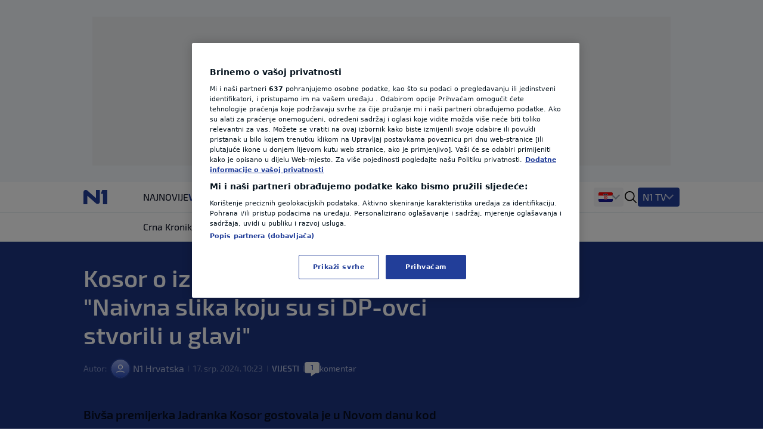

--- FILE ---
content_type: text/html; charset=utf-8
request_url: https://n1info.hr/vijesti/kosor-dp-ovci-su-plenkovica-proglasavali-izdajicom-hrvata-i-lopovom/
body_size: 17535
content:


  
    
      
        
          



<!DOCTYPE html>
<html lang="hr-HR">
    <head>
        <meta charset="utf-8" />
        <title>
            
    Kosor o izboru državnih tajnika: &quot;Naivna slika koju su si DP-ovci stvorili u glavi&quot;

            
                
                - Vijesti iz Hrvatske, regije i svijeta - N1 info
            
        </title>
        
    <meta name="description" content="Bivša premijerka Jadranka Kosor gostovala je u Novom danu kod Domagoja Novokmeta gdje je komentirala aktualna politička zbivanja. Kosor se dotaknula državnih ta" />

        <meta name="viewport" content="width=device-width, initial-scale=1" />
        <meta name="build_number" content="2.0.6+4844" />
        
  <link rel="preload" href="/static/fonts/Exo2-Regular.woff2" as="font" type="font/woff2" crossorigin>
  <link rel="preload" href="/static/fonts/Exo2-Bold.woff2" as="font" type="font/woff2" crossorigin>
  <link rel="preload" href="/static/fonts/Exo2-SemiBold.woff2" as="font" type="font/woff2" crossorigin>

        <!-- Per page type SEO data -->
        
    <link rel="canonical" href="https://n1info.hr/vijesti/kosor-dp-ovci-su-plenkovica-proglasavali-izdajicom-hrvata-i-lopovom/" />


        
    <meta property="og:title" content="Kosor o izboru državnih tajnika: &quot;Naivna slika koju su si DP-ovci stvorili u glavi&quot;" />
    <meta property="og:description" content="Bivša premijerka Jadranka Kosor gostovala je u Novom danu kod Domagoja Novokmeta gdje je komentirala aktualna politička zbivanja. Kosor se dotaknula državnih ta" />
    <meta property="og:image" content="https://n1info.hr/media/images/2025/5/1721204127-27825825.width-1200.png" />
    <meta property="og:type" content="article" />
    <meta property="og:url" content="https://n1info.hr/vijesti/kosor-dp-ovci-su-plenkovica-proglasavali-izdajicom-hrvata-i-lopovom/" />
    <meta property="og:published_time" content="2024-07-17T10:23:59+02:00" />
    <meta property="og:updated_time" content="2024-07-17T10:23:59+02:00" />
    <meta property="og:locale" content="hr-Latn" />
    <meta property="og:site_name" content="N1" />

        
        <meta property="page-id" content="20678" />

        
    <meta name="twitter:card" content="summary_large_image" />
    <meta name="twitter:title" content="Kosor o izboru državnih tajnika: &quot;Naivna slika koju su si DP-ovci stvorili u glavi&quot;" />
    <meta name="twitter:description" content="Bivša premijerka Jadranka Kosor gostovala je u Novom danu kod Domagoja Novokmeta gdje je komentirala aktualna politička zbivanja. Kosor se dotaknula državnih ta" />
    <meta name="twitter:image" content="https://n1info.hr/media/images/2025/5/1721204127-27825825.width-1200.png" />

        
    
    <meta name="robots" content="max-image-preview:large">
    <link rel="alternate" type="application/rss+xml" href="https://n1info.hr/vijesti/kosor-dp-ovci-su-plenkovica-proglasavali-izdajicom-hrvata-i-lopovom/">


        
            



    <!-- Regular Favicons for Web Browsers -->
    
    <link rel="icon" type="image/png" sizes="16x16" href="/media/images/n1_fav_icon.2e16d0ba.fill-16x16.png">

    
    <link rel="icon" type="image/png" sizes="32x32" href="/media/images/n1_fav_icon.2e16d0ba.fill-32x32.png">

    
    <link rel="icon" type="image/png" sizes="48x48" href="/media/images/n1_fav_icon.2e16d0ba.fill-48x48.png">

    <!-- Apple iOS Touch Icons -->
    
    <link rel="apple-touch-icon" sizes="180x180" href="/media/images/n1_fav_icon.2e16d0ba.fill-180x180.png">

    
    <link rel="apple-touch-icon" sizes="167x167" href="/media/images/n1_fav_icon.2e16d0ba.fill-167x167.png">

    
    <link rel="apple-touch-icon" sizes="152x152" href="/media/images/n1_fav_icon.2e16d0ba.fill-152x152.png">

    
    <link rel="apple-touch-icon" sizes="120x120" href="/media/images/n1_fav_icon.2e16d0ba.fill-120x120.png">

    <!-- Microsoft Tiles -->
    
    <meta name="msapplication-square70x70logo" content="/media/images/n1_fav_icon.2e16d0ba.fill-70x70.png">

    
    <meta name="msapplication-square150x150logo" content="/media/images/n1_fav_icon.2e16d0ba.fill-150x150.png">

    
    <meta name="msapplication-wide310x150logo" content="/media/images/n1_fav_icon.2e16d0ba.fill-310x150.png">

    
    <meta name="msapplication-square310x310logo" content="/media/images/n1_fav_icon.2e16d0ba.fill-310x310.png">

    <!-- Android Devices -->
    
    <link rel="icon" type="image/png" sizes="192x192" href="/media/images/n1_fav_icon.2e16d0ba.fill-192x192.png">


        

        
        

        <link rel="stylesheet" type="text/css" href="/static/css-base-app.css">
        <link rel="stylesheet" type="text/css" href="/static/css-app.css">

        
    <script id="ads_categories" type="application/json">["vijesti"]</script>
    <script id="ads_post_id" type="application/json">"20678"</script>
    <script id="ads_post_url" type="application/json">"https:\\/\\/n1info.hr\\/vijesti\\/kosor-dp-ovci-su-plenkovica-proglasavali-izdajicom-hrvata-i-lopovom\\/"</script>
    <script id="ads_post_title" type="application/json">"kosor-dp-ovci-su-plenkovica-proglasavali-izdajicom-hrvata-i-lopovom"</script>
    <script id="ads_tags" type="application/json">["domovinski-pokret", "hdz", "jadranka-kosor"]</script>
    <script>
        const adManagerParams = {
            "categories": JSON.parse(document.getElementById('ads_categories').textContent),
            "post_id": JSON.parse(document.getElementById('ads_post_id').textContent),
            "post_url": JSON.parse(document.getElementById('ads_post_url').textContent),
            "post_title": JSON.parse(document.getElementById('ads_post_title').textContent),
            "tags": JSON.parse(document.getElementById('ads_tags').textContent)
        }

    </script>


        
            
            <script type="application/ld+json">{
  "@context": "https://schema.org",
  "@graph": [
    {
      "@type": "NewsMediaOrganization",
      "name": "N1",
      "url": "https://n1info.hr",
      "logo": {
        "@type": "ImageObject",
        "url": "https://n1info.hr/media/original_images/n1.max-800x600.original.original.svg",
        "width": 512,
        "height": 512
      },
      "sameAs": [
        "https://www.facebook.com/N1Hrvatska/",
        "https://x.com/n1hrvatska",
        "https://www.instagram.com/n1hrvatska/",
        "https://www.tiktok.com/@n1_hrvatska"
      ],
      "address": {
        "@type": "PostalAddress",
        "streetAddress": "Krste Pavletića 1",
        "addressLocality": "Zagreb",
        "postalCode": "10000",
        "addressCountry": "Croatia"
      }
    }
  ]
}</script>
            
        

        
    
    <script type="application/ld+json">{
  "@context": "https://schema.org",
  "@type": "NewsArticle",
  "headline": "Kosor o izboru državnih tajnika: \"Naivna slika koju su si DP-ovci stvorili u glavi\"",
  "image": [
    "https://n1info.hr/media/images/2025/5/1721204127-27825825.width-1200.png"
  ],
  "datePublished": "2024-07-17T08:23:59+00:00",
  "dateModified": "2024-07-17T08:23:59+00:00",
  "author": {
    "@type": "Person",
    "name": "N1 Hrvatska"
  },
  "publisher": {
    "@type": "Organization",
    "name": "N1",
    "logo": {
      "@type": "ImageObject",
      "url": "https://n1info.hr/media/original_images/n1.max-800x600.original.original.svg"
    }
  },
  "mainEntityOfPage": {
    "@type": "WebPage",
    "@id": "https://n1info.hr/vijesti/kosor-dp-ovci-su-plenkovica-proglasavali-izdajicom-hrvata-i-lopovom/"
  }
}</script>


        
    


        

        
    
        
            
        
    


        <link rel="stylesheet" type="text/css" href="/assets/css/branding_style.css">

        
    <script>
        const pathArray = window.location.pathname.split('/');
        const topic = pathArray[1];
    </script>


        
            
                
                    <script> 
  window.dataLayer = window.dataLayer || []; 
  function gtag(){dataLayer.push(arguments);} 
 
  // Default state
  gtag('consent', 'default', { 
        ad_storage: "denied", 
        analytics_storage: "denied", 
        functionality_storage: "denied", 
        personalization_storage: "denied", 
        security_storage: "denied",  
        ad_user_data: "denied",
        ad_personalization: "denied", 
'wait_for_update': 1000 
 
  }); 
</script>

<style>
wagtail-userbar {
  display: none;
}
</style>
                
                    <!-- Google Tag Manager  -->
<script>(function(w,d,s,l,i){w[l]=w[l]||[];w[l].push({'gtm.start':
    new Date().getTime(),event:'gtm.js'});var f=d.getElementsByTagName(s)[0],
    j=d.createElement(s),dl=l!='dataLayer'?'&l='+l:'';j.async=true;j.src=
    'https://www.googletagmanager.com/gtm.js?id='+i+dl;f.parentNode.insertBefore(j,f);
    })(window,document,'script','dataLayer','GTM-M26DBTN');</script>
<!-- End Google Tag Manager -->
                
                    <!-- OneTrust Cookies Consent Notice start for n1info.hr -->

<script src="https://cdn.cookielaw.org/scripttemplates/otSDKStub.js" data-language="hr" type="text/javascript" charset="UTF-8" data-domain-script="5ffcec33-a434-4f8c-b1ee-0c116186b826" ></script>
<script type="text/javascript">
function OptanonWrapper() { }
</script>
<!-- OneTrust Cookies Consent Notice end for n1info.hr -->
                
                    <!-- (C)2000-2020 Gemius SA - gemiusPrism  / n1info.com/3 CRO Ceo sajt (N1 novi) -->
<script type="text/javascript">
    <!--//--><![CDATA[//><!--
    var pp_gemius_identifier = 'BxzlFusGUVumGVjZrHtnPJZD33lprrr36QI8fyYkwDf.e7';
    var pp_gemius_use_cmp = true;
    
    // lines below shouldn't be edited
    function gemius_pending(i) { window[i] = window[i] || function() {var x = window[i+'_pdata'] = window[i+'_pdata'] || []; x[x.length]=arguments;};};gemius_pending('gemius_hit'); gemius_pending('gemius_event'); gemius_pending('pp_gemius_hit'); gemius_pending('pp_gemius_event');(function(d,t) {try {var gt=d.createElement(t),s=d.getElementsByTagName(t)[0],l='http'+((location.protocol=='https:')?'s':''); gt.setAttribute('async','async');gt.setAttribute('defer','defer'); gt.src=l+'://gars.hit.gemius.pl/xgemius.js'; s.parentNode.insertBefore(gt,s);} catch (e) {}})(document,'script');
    //--><!]]>
    </script>
                
                    <script src="https://cdn.onesignal.com/sdks/web/v16/OneSignalSDK.page.js" defer></script>
<script>
const numVisitsTrigger = 4;
window.OneSignalDeferred = window.OneSignalDeferred || [];
        OneSignalDeferred.push(async function(OneSignal) {
            await OneSignal.init({
              appId: "f36b60ee-b27a-43c7-b36b-86a9e930b515",
            });
            const userHasId = OneSignal.User.onesignalId;
            if (userHasId && topic && typeof localStorage !== "undefined") {
                let topicVisits = parseInt(localStorage.getItem(topic), 10);
                if (!isNaN(topicVisits)) {
                    topicVisits += 1;
                } else {
                    topicVisits = 1;
                }
                if (topicVisits > numVisitsTrigger) {
                    OneSignal.User.addTag(topic, '1');
                } else {
                    localStorage.setItem(topic, topicVisits.toString());
                }
            }
        });
</script>
                
                    <script src="https://ughr.contentexchange.me/static/tracker.js"async></script>
                
                    <meta name="facebook-domain-verification" content="vn9648eeg2wtae8av6ejvhiq8tq4me" />
                
                    <script src="https://btloader.com/tag?o=5194763873026048&upapi=true" async></script>
                
            
        

        
    <link rel="stylesheet" type="text/css" href="/static/css-article.css">


    </head>

    <body class="
    template-article
    branded-layout
    tag-domovinski-pokret tag-hdz tag-jadranka-kosor 
    category-home-vijesti
" >
        

    <div id="billboard_banner" class="billboard-banner-top transition-all bg-billboardBannerBackground
                                      [&_iframe]:my-3 [&_iframe]:lg:my-7 relative z-30">
        <div class="grid">
            <div
                class="flex justify-center items-center col-start-1 row-start-1"
                data-selector="ad-script-placeholder"
                data-script-label="billboard_banner"
            >
            </div>
            
                

<div class="ad-loading-placeholder col-start-1 row-start-1
            
                w-full max-w-bannerMobile md:max-w-bannerTablet lg:max-w-bannerDesktop
                h-bannerMobile md:h-bannerTablet lg:h-bannerDesktop
            
            bg-[#eef0f2] flex mx-auto justify-center
            items-center text-center mt-3 mb-3 lg:mt-7 lg:mb-7"
>
    <p class="ad-loading-text font-exo2 text-base leading-5 text-bannerPlaceholderText">
        Oglas
    </p>
</div>
            
        </div>
    </div>


        
    <div data-selector="modal"
     data-testid="modal-wrapper"
     class="
            w-full
            h-screen
            bg-modalBackground
            fixed
            top-0
            left-0
            z-50
            hidden
            items-center
            justify-center"
>
    <div class="container mx-auto lg:px-2 relative overflow-x-hidden">
        <div data-selector="modal-content" class="modal-content max-w-full"></div>
    </div>
    <div data-selector="modal-close-btn"
         data-testid="modal-close-btn"
         class="absolute
                top-6
                right-6
                w-10
                h-10
                lg:w-11
                lg:h-11
                bg-modalCloseBtnBackground
                flex
                justify-center
                items-center
                rounded
                cursor-pointer"
    >
        

<span data-selector="" data-testid="" class=" inline-block fill-textTertiary w-6 h-6  flex items-center justify-center cursor-pointer" >
    <svg class="w-full h-full  "  xmlns="http://www.w3.org/2000/svg" xmlns:xlink="http://www.w3.org/1999/xlink">
        <use xlink:href="/static/svg/svg-spritemap.svg#close_large"></use>
    </svg>
</span>

    </div>
</div>
    


<template data-selector="full-screen-image-content-template">
    <figure>
        <div class="flex
                    justify-center
                    items-center
                    landscape:h-[250px]
                    landscape:lg:h-[644px]
                    h-[534px]
                    lg:h-[644px]
                    bg-modalBackground
                    rounded-lg
                    border
                    border-modalBorder
                    relative
                    font-exo2">
            <img src="" class="object-contain max-h-full" alt="" loading="lazy" data-selector="modal-image">
            <div class="absolute font-exo2 left-0 bottom-0 bg-image-caption-gradient p-3 lg:p-4 text-xs leading-[14px] lg:text-sm lg:leading-5 invisible opacity-0">
                <span data-selector="modal-image-caption-more" class="text-tertiary"></span>
                <span data-selector="show-less-btn" class="text-imageCaption cursor-pointer">Manje</span>
            </div>
        </div>
        <figcaption class="inline-flex font-exo2 md:gap-1 mt-2.5 lg:mt-2 px-3 lg:px-0 text-xs leading-[14px] lg:text-sm lg:leading-5">
            <p data-selector="modal-image-info" class="text-textSecondary text-ellipsis line-clamp-2 md:line-clamp-1 pr-2">
                <span data-selector="modal-image-caption" data-testid="modal-image-caption"></span>
                <span data-selector="modal-image-separator" data-testid="modal-image-separator" class="hidden"> | </span>
                <span data-selector="modal-image-copyright" data-testid="modal-image-copyright" class="italic"></span>
               
                <span data-selector="modal-image-author-separator" data-testid="modal-image-author-separator" class="hidden"> / </span>
                <span data-selector="modal-image-author" data-testid="modal-image-author" class="italic"></span>
               
            </p>
            <span data-selector="show-more-btn" class="text-imageCaption self-end cursor-pointer hidden">Više</span>
        </figcaption>
    </figure>
</template>



        
            
    



<div data-selector="header-banner-divider"></div>

<header id="main-header"
        data-selector="main-header"
        data-testid="header-wrapper"
        class="bg-backgroundPrimary
               transition-all
               duration-100
               ease-in-out
               delay-100
               font-exo2
               sticky
               top-0
               z-30
               w-full
               h-auto
               lg:overflow-visible">
    <div class="border-b border-borderPrimary relative z-30 bg-backgroundPrimary">
        <div class="container
                    relative
                    mx-auto
                    grid
                    grid-cols-[64px,1fr]
                    grid-rows-2
                    lg:grid-cols-[100px,1fr,400px]
                    lg:grid-rows-1
                    items-center
                    h-full">
            <div class="header-logo w-full h-[50px]" data-testid="header-logo-wrapper">
                
                

<div class="flex w-full h-full items-center justify-center lg:justify-start">
    
        <a class="inline-block" href="/" class="inline-block"  data-testid="logo-header-link">
    
    
        <img src="/static/images/n1.svg" alt="Logo" class="h-6 xl:h-[30px]">
    
    
        </a>
    
</div>

            </div>
            


    <div class="h-12
                col-span-2
                lg:col-span-1
                row-start-2
                lg:row-start-1
                md:mx-3
                lg:mx-0
                overflow-x-scroll
                overflow-y-hidden
                no-scrollbar
                lg:col-start-2">
        <ul id=""
            data-selector="primary-menu"
            data-testid="primary-menu"
            class="flex
                   relative
                   md:flex-wrap
                   w-full
                   md:w-auto
                   gap-x-[22px]
                   items-center
                   uppercase
                   whitespace-nowrap
                   text-base
                   leading-6
                   text-textPrimary
                   main-navigation">
            
                <li class="h-full md:w-max   max-md:first:pl-3">
                    <a href="/najnovije/"
                       rel="noopener"
                       title="Najnovije"
                       data-testid="primary-menu-item-1"
                       class="py-3 min-h-6 menu-item group"
                       
                    >
                        <div class="flex relative shrink-0 gap-x-2 items-center h-full">
                            


    <div class="flex gap-1 items-center">
        
        Najnovije
    </div>


                        </div>
                    </a>
                </li>
                
            
                <li class="h-full md:w-max  menu-item--active   max-md:first:pl-3">
                    <a href="/vijesti/"
                       rel="noopener"
                       title="Vijesti"
                       data-testid="primary-menu-item-2"
                       class="py-3 min-h-6 menu-item group"
                       
                    >
                        <div class="flex relative shrink-0 gap-x-2 items-center h-full">
                            


    <div class="flex gap-1 items-center">
        
        Vijesti
    </div>


                        </div>
                    </a>
                </li>
                
            
                <li class="h-full md:w-max   max-md:first:pl-3">
                    <a href="/svijet/"
                       rel="noopener"
                       title="Svijet"
                       data-testid="primary-menu-item-3"
                       class="py-3 min-h-6 menu-item group"
                       
                    >
                        <div class="flex relative shrink-0 gap-x-2 items-center h-full">
                            


    <div class="flex gap-1 items-center">
        
        Svijet
    </div>


                        </div>
                    </a>
                </li>
                
            
                <li class="h-full md:w-max   max-md:first:pl-3">
                    <a href="https://sportklub.n1info.hr/"
                       rel="noopener"
                       title="Sport"
                       data-testid="primary-menu-item-4"
                       class="py-3 min-h-6 menu-item group"
                        target="_blank" 
                    >
                        <div class="flex relative shrink-0 gap-x-2 items-center h-full">
                            


    <div>
        
        <img class="max-w-none max-h-5 " src="/media/images/1727687621-sport-za-n1.original.svg" alt="Sport">
    </div>


                        </div>
                    </a>
                </li>
                
            
                <li class="h-full md:w-max   max-md:first:pl-3">
                    <a href="/vrijeme/"
                       rel="noopener"
                       title="Vrijeme"
                       data-testid="primary-menu-item-5"
                       class="py-3 min-h-6 menu-item group"
                       
                    >
                        <div class="flex relative shrink-0 gap-x-2 items-center h-full">
                            


    <div class="flex gap-1 items-center">
        
        Vrijeme
    </div>


                        </div>
                    </a>
                </li>
                
            
                <li class="h-full md:w-max   max-md:first:pl-3">
                    <a href="/tag/n1-teme/"
                       rel="noopener"
                       title="N1 Teme"
                       data-testid="primary-menu-item-6"
                       class="py-3 min-h-6 menu-item group"
                       
                    >
                        <div class="flex relative shrink-0 gap-x-2 items-center h-full">
                            


    <div class="flex gap-1 items-center">
        
        N1 Teme
    </div>


                        </div>
                    </a>
                </li>
                
            
                <li class="h-full md:w-max   max-md:first:pl-3">
                    <a href="/regija/"
                       rel="noopener"
                       title="Regija"
                       data-testid="primary-menu-item-7"
                       class="py-3 min-h-6 menu-item group"
                       
                    >
                        <div class="flex relative shrink-0 gap-x-2 items-center h-full">
                            


    <div class="flex gap-1 items-center">
        
        Regija
    </div>


                        </div>
                    </a>
                </li>
                
            
                <li class="h-full md:w-max   max-md:first:pl-3">
                    <a href="/magazin/"
                       rel="noopener"
                       title="Magazin"
                       data-testid="primary-menu-item-8"
                       class="py-3 min-h-6 menu-item group"
                       
                    >
                        <div class="flex relative shrink-0 gap-x-2 items-center h-full">
                            


    <div class="flex gap-1 items-center">
        
        Magazin
    </div>


                        </div>
                    </a>
                </li>
                
            
                <li class="h-full md:w-max   max-md:first:pl-3">
                    <a href="/n1-komentar/"
                       rel="noopener"
                       title="N1 Komentar"
                       data-testid="primary-menu-item-9"
                       class="py-3 min-h-6 menu-item group"
                       
                    >
                        <div class="flex relative shrink-0 gap-x-2 items-center h-full">
                            


    <div class="flex gap-1 items-center">
        
        N1 Komentar
    </div>


                        </div>
                    </a>
                </li>
                
            
                <li class="h-full md:w-max   max-md:first:pl-3">
                    <a href="/kolumne/"
                       rel="noopener"
                       title="Kolumne"
                       data-testid="primary-menu-item-10"
                       class="py-3 min-h-6 menu-item group"
                       
                    >
                        <div class="flex relative shrink-0 gap-x-2 items-center h-full">
                            


    <div class="flex gap-1 items-center">
        
        Kolumne
    </div>


                        </div>
                    </a>
                </li>
                
            
                <li class="h-full md:w-max   max-md:first:pl-3">
                    <a href="/n1disinfo/"
                       rel="noopener"
                       title="N1(DIS)INFO"
                       data-testid="primary-menu-item-11"
                       class="py-3 min-h-6 menu-item group"
                       
                    >
                        <div class="flex relative shrink-0 gap-x-2 items-center h-full">
                            


    <div class="flex gap-1 items-center">
        
        N1(DIS)INFO
    </div>


                        </div>
                    </a>
                </li>
                
            
                <li class="h-full md:w-max   max-md:first:pl-3">
                    <a href="/klimatske-promjene/"
                       rel="noopener"
                       title="Klimatske promjene"
                       data-testid="primary-menu-item-12"
                       class="py-3 min-h-6 menu-item group"
                       
                    >
                        <div class="flex relative shrink-0 gap-x-2 items-center h-full">
                            


    <div class="flex gap-1 items-center">
        
        Klimatske promjene
    </div>


                        </div>
                    </a>
                </li>
                
            
                <li class="h-full md:w-max   max-md:first:pl-3">
                    <a href="/foto/"
                       rel="noopener"
                       title="Foto"
                       data-testid="primary-menu-item-13"
                       class="py-3 min-h-6 menu-item group"
                       
                    >
                        <div class="flex relative shrink-0 gap-x-2 items-center h-full">
                            


    <div class="flex gap-1 items-center">
        
        Foto
    </div>


                        </div>
                    </a>
                </li>
                
            
                <li class="h-full md:w-max   max-md:first:pl-3">
                    <a href="/video/"
                       rel="noopener"
                       title="Video"
                       data-testid="primary-menu-item-14"
                       class="py-3 min-h-6 menu-item group"
                       
                    >
                        <div class="flex relative shrink-0 gap-x-2 items-center h-full">
                            


    <div class="flex gap-1 items-center">
        
        Video
    </div>


                        </div>
                    </a>
                </li>
                
            
        </ul>
    </div>


            
<div class="flex items-center justify-end h-[50px] mr-3 lg:mr-0 lg:pr-0 lg:gap-4 header-dropdown-wrapper">
    
        <div class="wrapper-portal-switcher-eng-cat
                    hidden
                    lg:flex
                    items-center
                    h-full
                    gap-2
                    bg-backgroundTertiary
                    rounded
                    shadow-[inset_0_9px_0_white,inset_0_-9px_0_white]
                    pl-[8px]
                    pr-[8px]">
            
                



<div class="group dropdown-toggle-button
            hidden
            lg:flex
            h-full
            items-center
            gap-2.5
            relative
            list-none
            cursor-pointer
            after:-mt-1.5"
     data-testid="portal-switcher">
    
    
        
        <img src="/media/images/Flags_hr.original.original.svg" class="h-6 w-auto" alt="Hrvatska">
    
    <ul class="overflow-hidden
               opacity-0
               invisible
               group-hover:opacity-100
               group-hover:visible
               transition-opacity
               duration-300
               ease-in-out
               translate-y-full
               bg-light
               text-textPrimary
               absolute
               z-10
               bottom-0
               left-0
               lg:-left-2
               shadow-submenu
               rounded">
        
            <li class="">
                <a href="https://n1info.rs/"
                   rel="noopener"
                   class="inline-flex
                          items-center
                          gap-2
                          px-4
                          py-2.5
                          hover:bg-backgroundNavigationItem
                          whitespace-nowrap
                          w-max-content
                          min-w-full"
                    target="_blank" >
                    
                        
                        <img src="/media/images/Flags_srb.original.original.svg" class="h-6 w-auto" alt="Srbija">
                    
                    Srbija
                </a>
            </li>
        
            <li class="menu-item--active">
                <a href="https://n1info.hr/"
                   rel="noopener"
                   class="inline-flex
                          items-center
                          gap-2
                          px-4
                          py-2.5
                          hover:bg-backgroundNavigationItem
                          whitespace-nowrap
                          w-max-content
                          min-w-full"
                    target="_blank" >
                    
                        
                        <img src="/media/images/Flags_hr.original.original.svg" class="h-6 w-auto" alt="Hrvatska">
                    
                    Hrvatska
                </a>
            </li>
        
            <li class="">
                <a href="https://n1info.ba/"
                   rel="noopener"
                   class="inline-flex
                          items-center
                          gap-2
                          px-4
                          py-2.5
                          hover:bg-backgroundNavigationItem
                          whitespace-nowrap
                          w-max-content
                          min-w-full"
                    target="_blank" >
                    
                        
                        <img src="/media/images/Flags_bih.original.original.svg" class="h-6 w-auto" alt="Bosna i Hercegovina">
                    
                    Bosna i Hercegovina
                </a>
            </li>
        
            <li class="">
                <a href="https://n1info.si/"
                   rel="noopener"
                   class="inline-flex
                          items-center
                          gap-2
                          px-4
                          py-2.5
                          hover:bg-backgroundNavigationItem
                          whitespace-nowrap
                          w-max-content
                          min-w-full"
                    target="_blank" >
                    
                        
                        <img src="/media/images/Flags_slo.original.original.svg" class="h-6 w-auto" alt="Slovenija">
                    
                    Slovenija
                </a>
            </li>
        
    </ul>
</div>

            
            
        </div>
    
    

<span data-selector="header-search__icon" data-testid="header-search-icon" class="hidden lg:inline-block fill-dark w-6 h-6 lg:order-3 cursor-pointer" >
    <svg class="w-full h-full  "  xmlns="http://www.w3.org/2000/svg" xmlns:xlink="http://www.w3.org/1999/xlink">
        <use xlink:href="/static/svg/svg-spritemap.svg#search"></use>
    </svg>
</span>

    
        <div class="group media-menu hidden lg:flex lg:order-4 h-full items-center relative">
            <div class="dropdown-toggle-button flex gap-3 list-none
                        after:mt-1 after:border-overflowNavItem hover:after:border-textLight-primary
                        pl-2 pr-3 py-1 bg-primary rounded leading-6"
                 data-testid="media-menu"
            >
                <span class="text-textLight-primary">N1 TV</span>
                <ul class="overflow-hidden
                           opacity-0
                           invisible
                           group-hover:opacity-100
                           group-hover:visible
                           transition-opacity
                           duration-300
                           ease-in-out
                           translate-y-full
                           bg-light
                           text-textPrimary
                           absolute
                           z-10
                           bottom-0
                           right-0
                           shadow-submenu
                           rounded"
                >
                    
                        <li class="">
                            <a href="/tv-emisije/"
                               rel="noopener"
                               class="inline-flex
                                      items-center
                                      gap-2
                                      px-4
                                      py-2.5
                                      hover:bg-backgroundNavigationItem
                                      whitespace-nowrap
                                      w-max-content
                                      min-w-full"
                               >
                                
                                    
                                    TV Emisije
                                
                            </a>
                        </li>
                    
                        <li class="">
                            <a href="/tv-program/"
                               rel="noopener"
                               class="inline-flex
                                      items-center
                                      gap-2
                                      px-4
                                      py-2.5
                                      hover:bg-backgroundNavigationItem
                                      whitespace-nowrap
                                      w-max-content
                                      min-w-full"
                               >
                                
                                    
                                    TV Program
                                
                            </a>
                        </li>
                    
                        <li class="">
                            <a href="/tv-lica/"
                               rel="noopener"
                               class="inline-flex
                                      items-center
                                      gap-2
                                      px-4
                                      py-2.5
                                      hover:bg-backgroundNavigationItem
                                      whitespace-nowrap
                                      w-max-content
                                      min-w-full"
                               >
                                
                                    
                                    TV Lica
                                
                            </a>
                        </li>
                    
                        <li class="">
                            <a href="/n1-tv-live-stream/"
                               rel="noopener"
                               class="inline-flex
                                      items-center
                                      gap-2
                                      px-4
                                      py-2.5
                                      hover:bg-backgroundNavigationItem
                                      whitespace-nowrap
                                      w-max-content
                                      min-w-full"
                               >
                                
                                    
                                    N1 Uživo
                                
                            </a>
                        </li>
                    
                        <li class="">
                            <a href="https://telemach.hr/internet/eon-trio-paketi"
                               rel="noopener"
                               class="inline-flex
                                      items-center
                                      gap-2
                                      px-4
                                      py-2.5
                                      hover:bg-backgroundNavigationItem
                                      whitespace-nowrap
                                      w-max-content
                                      min-w-full"
                                target="_blank" >
                                
                                    
                                    <img class="max-w-none max-h-8" src="/media/images/pretplata.original.original.svg" alt="Pretplata N1">
                                
                            </a>
                        </li>
                    
                </ul>
            </div>
        </div>
    
    <span class="w-px h-[17px] bg-borderPrimary ml-3 lg:ml-0 lg:hidden"></span>
    

    <button id="mobile-nav-btn"
            data-testid="hamburger-menu-button"
            class="lg:hidden
                   w-5
                   h-5
                   flex
                   flex-col
                   justify-around
                   ml-3.5
                   group
                   [&_span]:transition-all
                   z-10"
            aria-label=""
            type="button">
        <span class="w-full
                     h-0.5
                     bg-dark
                     group-[.nav-opened]:[width:26px]
                     group-[.nav-opened]:rotate-45
                     group-[.nav-opened]:translate-x-0
                     group-[.nav-opened]:translate-y-0
                     group-[.nav-opened]:origin-left">
        </span>
        <span class="w-full
                     h-0.5
                     bg-dark
                     opacity-100
                     transition-opacity
                     group-[.nav-opened]:opacity-0">
        </span>
        <span class="w-full
                     h-0.5
                     bg-dark
                     group-[.nav-opened]:[width:26px]
                     group-[.nav-opened]:-rotate-45
                     group-[.nav-opened]:translate-x-0
                     group-[.nav-opened]:translate-y-0
                     group-[.nav-opened]:origin-left">
        </span>
    </button>


</div>

            




    <nav class="lg:hidden
                bg-tertiary
                z-10
                fixed
                inset-x-0
                bottom-0
                top-[50px]
                overflow-y-scroll
                transform
                transition-all
                duration-300
                ease-in-out
                border-t
                border-borderSecondary"
         id="responsive-navigation"
         role="navigation">
        



    <form role="search"
          data-selector="search-form"
          method="get"
          class="transition mb-4 w-full bg-backgroundPrimary p-4 shadow-mobileMenu"
          action="/search/"
          aria-label="search_form">
        <div class="bg-backgroundTertiary rounded-lg flex items-center gap-3 border-2 border-backgroundTertiary focus-within:!border-inputFocus group-hover:xl:border-divider">
            <label for="mobile_search" class="ml-3.5 flex items-center justify-center">
                

<span data-selector="" data-testid="" class="fill-dark w-6 h-6 inline-block" >
    <svg class="w-full h-full  "  xmlns="http://www.w3.org/2000/svg" xmlns:xlink="http://www.w3.org/1999/xlink">
        <use xlink:href="/static/svg/svg-spritemap.svg#search"></use>
    </svg>
</span>

            </label>
            <input id="mobile_search"
                   data-selector="search-form__input"
                   data-testid="search-section-input-field"
                   type="text"
                   name="query"
                   value=""
                   autocomplete="off"
                   placeholder="Pretraži članke"
                   class="w-full
                          py-2.5
                          appearance-none
                          bg-backgroundTertiary
                          text-textDark-primary
                          text-lg
                          leading-6
                          placeholder:text-textSecondary
                          focus:outline-none
                          rounded-lg">
            <div data-selector="search-form__clear-button"
                 class="clear-button-hidden
                        flex
                        transition-all
                        mr-3
                        items-center
                        justify-center">
                

<span data-selector="" data-testid="search-section-clear-text-icon" class="inline-block fill-darkSecondary w-6 h-6" >
    <svg class="w-full h-full  "  xmlns="http://www.w3.org/2000/svg" xmlns:xlink="http://www.w3.org/1999/xlink">
        <use xlink:href="/static/svg/svg-spritemap.svg#backspace"></use>
    </svg>
</span>

            </div>
        </div>
    </form>




        <div id="nav-items-container" class="px-4 mt-4 flex flex-col gap-4 text-lg leading-7 font-normal font-exo2">
            <div class="flex gap-4">
                
                    
                    <div id="portal-switcher" data-testid="mobile-portal-switcher" class="flex-grow bg-light shadow-mobileMenu rounded-lg">
                        

    
        <div class="grid grid-cols-mobile-nav-link justify-between items-center" data-testid="menu-item-wrapper-0">
            <a href="https://n1info.hr/"
               data-testid="menu-item-0"
               rel="noopener"
                target="_blank" 
               class="inline-flex items-center min-h-14 py-3.5 px-4    menu-item--active  !font-normal !text-[#000]"
            >
                


    <div class="flex gap-1 items-center">
        
            <div class="w-5">
                
                <img class="max-h-5" src="/media/images/Flags_hr.original.original.svg" alt="Hrvatska">
            </div>
        
        Hrvatska
    </div>


            </a>
            
                <div class="toggle-button place-self-end self-center mr-4 w-full h-full flex justify-end items-center"></div>
                <ul class="sub-menu relative after:content-[''] after:absolute after:border-b after:border-borderSecondary after:w-full after:top-0 w-full col-span-2">
                    
                        <li class="">
                            <a href="https://n1info.rs/"
                               data-testid="menu-sub-item-1"
                               rel="noopener"
                                target="_blank" 
                               class="inline-block w-full py-3.5 px-4 "
                            >
                                


    <div class="flex gap-1 items-center">
        
            <div class="w-5">
                
                <img class="max-h-5" src="/media/images/Flags_srb.original.original.svg" alt="Srbija">
            </div>
        
        Srbija
    </div>


                            </a>
                        </li>
                    
                        <li class="menu-item--active">
                            <a href="https://n1info.hr/"
                               data-testid="menu-sub-item-2"
                               rel="noopener"
                                target="_blank" 
                               class="inline-block w-full py-3.5 px-4  menu-item--active "
                            >
                                


    <div class="flex gap-1 items-center">
        
            <div class="w-5">
                
                <img class="max-h-5" src="/media/images/Flags_hr.original.original.svg" alt="Hrvatska">
            </div>
        
        Hrvatska
    </div>


                            </a>
                        </li>
                    
                        <li class="">
                            <a href="https://n1info.ba/"
                               data-testid="menu-sub-item-3"
                               rel="noopener"
                                target="_blank" 
                               class="inline-block w-full py-3.5 px-4 "
                            >
                                


    <div class="flex gap-1 items-center">
        
            <div class="w-5">
                
                <img class="max-h-5" src="/media/images/Flags_bih.original.original.svg" alt="Bosna i Hercegovina">
            </div>
        
        Bosna i Hercegovina
    </div>


                            </a>
                        </li>
                    
                        <li class="">
                            <a href="https://n1info.si/"
                               data-testid="menu-sub-item-4"
                               rel="noopener"
                                target="_blank" 
                               class="inline-block w-full py-3.5 px-4 "
                            >
                                


    <div class="flex gap-1 items-center">
        
            <div class="w-5">
                
                <img class="max-h-5" src="/media/images/Flags_slo.original.original.svg" alt="Slovenija">
            </div>
        
        Slovenija
    </div>


                            </a>
                        </li>
                    
                </ul>
            
        </div>
    



                    </div>
                
                
            </div>
            
                <div class="flex-grow bg-light shadow-mobileMenu rounded-lg">
                    <div class="grid grid-cols-mobile-nav-link justify-between items-center" data-testid="media-menu-wrapper">
                        <div class="gap-1.5 inline-flex items-center min-h-14 py-3.5 px-4">
                            N1 TV
                        </div>
                        <div class="toggle-button place-self-end self-center mr-4 w-full h-full flex justify-end items-center"></div>
                        <ul id="media-menu" class="sub-menu w-full col-span-2 relative after:content-[''] after:absolute after:border-b after:border-borderSecondary after:w-full after:top-0">
                            
                                <li class="">
                                    <a href="/tv-emisije/"
                                       data-testid="menu-item-1"
                                       rel="noopener"
                                       
                                       class="inline-block w-full py-3.5 px-4"
                                    >
                                        


    <div class="flex gap-1 items-center">
        
        TV Emisije
    </div>


                                    </a>
                                </li>
                            
                                <li class="">
                                    <a href="/tv-program/"
                                       data-testid="menu-item-2"
                                       rel="noopener"
                                       
                                       class="inline-block w-full py-3.5 px-4"
                                    >
                                        


    <div class="flex gap-1 items-center">
        
        TV Program
    </div>


                                    </a>
                                </li>
                            
                                <li class="">
                                    <a href="/tv-lica/"
                                       data-testid="menu-item-3"
                                       rel="noopener"
                                       
                                       class="inline-block w-full py-3.5 px-4"
                                    >
                                        


    <div class="flex gap-1 items-center">
        
        TV Lica
    </div>


                                    </a>
                                </li>
                            
                                <li class="">
                                    <a href="/n1-tv-live-stream/"
                                       data-testid="menu-item-4"
                                       rel="noopener"
                                       
                                       class="inline-block w-full py-3.5 px-4"
                                    >
                                        


    <div class="flex gap-1 items-center">
        
        N1 Uživo
    </div>


                                    </a>
                                </li>
                            
                                <li class="">
                                    <a href="https://telemach.hr/internet/eon-trio-paketi"
                                       data-testid="menu-item-5"
                                       rel="noopener"
                                        target="_blank" 
                                       class="inline-block w-full py-3.5 px-4"
                                    >
                                        


    <div>
        
        <img class="max-w-none max-h-5 max-h-[28px]" src="/media/images/pretplata.original.original.svg" alt="Pretplata N1">
    </div>


                                    </a>
                                </li>
                            
                        </ul>
                    </div>
                </div>
            
            
                <ul id="responsive-navigation" data-testid="responsive-navigation-wrapper" class="bg-light shadow-mobileMenu rounded-lg">
                    
                        <li class="text-lg text-black border-b border-backgroundTertiary last:border-b-0">
                            

    
        <div class="grid grid-cols-mobile-nav-link justify-between items-center" data-testid="menu-item-wrapper-1">
            <a href="/najnovije/"
               data-testid="menu-item-1"
               rel="noopener"
               
               class="inline-flex items-center min-h-14 py-3.5 px-4  col-span-2  uppercase  "
            >
                


    <div class="flex gap-1 items-center">
        
        Najnovije
    </div>


            </a>
            
        </div>
    



                        </li>
                    
                        <li class="text-lg text-black border-b border-backgroundTertiary last:border-b-0">
                            

    
        <div class="grid grid-cols-mobile-nav-link justify-between items-center" data-testid="menu-item-wrapper-2">
            <a href="/vijesti/"
               data-testid="menu-item-2"
               rel="noopener"
               
               class="inline-flex items-center min-h-14 py-3.5 px-4  uppercase  menu-item--active  "
            >
                


    <div class="flex gap-1 items-center">
        
        Vijesti
    </div>


            </a>
            
                <div class="toggle-button place-self-end self-center mr-4 w-full h-full flex justify-end items-center"></div>
                <ul class="sub-menu bg-backgroundTertiary w-full col-span-2">
                    
                        <li class="">
                            <a href="/crna-kronika/"
                               data-testid="menu-sub-item-1"
                               rel="noopener"
                               
                               class="inline-block w-full py-3 px-8 "
                            >
                                


    <div class="flex gap-1 items-center">
        
        Crna Kronika
    </div>


                            </a>
                        </li>
                    
                        <li class="">
                            <a href="/biznis/"
                               data-testid="menu-sub-item-2"
                               rel="noopener"
                               
                               class="inline-block w-full py-3 px-8 "
                            >
                                


    <div class="flex gap-1 items-center">
        
        Ekonomija
    </div>


                            </a>
                        </li>
                    
                </ul>
            
        </div>
    



                        </li>
                    
                        <li class="text-lg text-black border-b border-backgroundTertiary last:border-b-0">
                            

    
        <div class="grid grid-cols-mobile-nav-link justify-between items-center" data-testid="menu-item-wrapper-3">
            <a href="/svijet/"
               data-testid="menu-item-3"
               rel="noopener"
               
               class="inline-flex items-center min-h-14 py-3.5 px-4  col-span-2  uppercase  "
            >
                


    <div class="flex gap-1 items-center">
        
        Svijet
    </div>


            </a>
            
        </div>
    



                        </li>
                    
                        <li class="text-lg text-black border-b border-backgroundTertiary last:border-b-0">
                            

    
        <div class="grid grid-cols-mobile-nav-link justify-between items-center" data-testid="menu-item-wrapper-4">
            <a href="https://sportklub.n1info.hr/"
               data-testid="menu-item-4"
               rel="noopener"
                target="_blank" 
               class="inline-flex items-center min-h-14 py-3.5 px-4  col-span-2  uppercase  "
            >
                


    <div class="flex gap-1 items-center">
        
        Sport
    </div>


            </a>
            
        </div>
    



                        </li>
                    
                        <li class="text-lg text-black border-b border-backgroundTertiary last:border-b-0">
                            

    
        <div class="grid grid-cols-mobile-nav-link justify-between items-center" data-testid="menu-item-wrapper-5">
            <a href="/vrijeme/"
               data-testid="menu-item-5"
               rel="noopener"
               
               class="inline-flex items-center min-h-14 py-3.5 px-4  col-span-2  uppercase  "
            >
                


    <div class="flex gap-1 items-center">
        
        Vrijeme
    </div>


            </a>
            
        </div>
    



                        </li>
                    
                        <li class="text-lg text-black border-b border-backgroundTertiary last:border-b-0">
                            

    
        <div class="grid grid-cols-mobile-nav-link justify-between items-center" data-testid="menu-item-wrapper-6">
            <a href="/tag/n1-teme/"
               data-testid="menu-item-6"
               rel="noopener"
               
               class="inline-flex items-center min-h-14 py-3.5 px-4  col-span-2  uppercase  "
            >
                


    <div class="flex gap-1 items-center">
        
        N1 Teme
    </div>


            </a>
            
        </div>
    



                        </li>
                    
                        <li class="text-lg text-black border-b border-backgroundTertiary last:border-b-0">
                            

    
        <div class="grid grid-cols-mobile-nav-link justify-between items-center" data-testid="menu-item-wrapper-7">
            <a href="/regija/"
               data-testid="menu-item-7"
               rel="noopener"
               
               class="inline-flex items-center min-h-14 py-3.5 px-4  col-span-2  uppercase  "
            >
                


    <div class="flex gap-1 items-center">
        
        Regija
    </div>


            </a>
            
        </div>
    



                        </li>
                    
                        <li class="text-lg text-black border-b border-backgroundTertiary last:border-b-0">
                            

    
        <div class="grid grid-cols-mobile-nav-link justify-between items-center" data-testid="menu-item-wrapper-8">
            <a href="/magazin/"
               data-testid="menu-item-8"
               rel="noopener"
               
               class="inline-flex items-center min-h-14 py-3.5 px-4  uppercase  "
            >
                


    <div class="flex gap-1 items-center">
        
        Magazin
    </div>


            </a>
            
                <div class="toggle-button place-self-end self-center mr-4 w-full h-full flex justify-end items-center"></div>
                <ul class="sub-menu bg-backgroundTertiary w-full col-span-2">
                    
                        <li class="">
                            <a href="/magazin/auto/"
                               data-testid="menu-sub-item-1"
                               rel="noopener"
                               
                               class="inline-block w-full py-3 px-8 "
                            >
                                


    <div class="flex gap-1 items-center">
        
        Auto
    </div>


                            </a>
                        </li>
                    
                        <li class="">
                            <a href="/magazin/znanost/"
                               data-testid="menu-sub-item-2"
                               rel="noopener"
                               
                               class="inline-block w-full py-3 px-8 "
                            >
                                


    <div class="flex gap-1 items-center">
        
        Znanost
    </div>


                            </a>
                        </li>
                    
                        <li class="">
                            <a href="/magazin/tehnologija/"
                               data-testid="menu-sub-item-3"
                               rel="noopener"
                               
                               class="inline-block w-full py-3 px-8 "
                            >
                                


    <div class="flex gap-1 items-center">
        
        Tehnologija
    </div>


                            </a>
                        </li>
                    
                        <li class="">
                            <a href="/zdravlje/"
                               data-testid="menu-sub-item-4"
                               rel="noopener"
                               
                               class="inline-block w-full py-3 px-8 "
                            >
                                


    <div class="flex gap-1 items-center">
        
        Zdravlje
    </div>


                            </a>
                        </li>
                    
                        <li class="">
                            <a href="/magazin/cooking/"
                               data-testid="menu-sub-item-5"
                               rel="noopener"
                               
                               class="inline-block w-full py-3 px-8 "
                            >
                                


    <div class="flex gap-1 items-center">
        
        Cooking
    </div>


                            </a>
                        </li>
                    
                        <li class="">
                            <a href="/magazin/lifestyle/"
                               data-testid="menu-sub-item-6"
                               rel="noopener"
                               
                               class="inline-block w-full py-3 px-8 "
                            >
                                


    <div class="flex gap-1 items-center">
        
        Lifestyle
    </div>


                            </a>
                        </li>
                    
                        <li class="">
                            <a href="/magazin/kultura/"
                               data-testid="menu-sub-item-7"
                               rel="noopener"
                               
                               class="inline-block w-full py-3 px-8 "
                            >
                                


    <div class="flex gap-1 items-center">
        
        Kultura
    </div>


                            </a>
                        </li>
                    
                        <li class="">
                            <a href="/magazin/showbiz/"
                               data-testid="menu-sub-item-8"
                               rel="noopener"
                               
                               class="inline-block w-full py-3 px-8 "
                            >
                                


    <div class="flex gap-1 items-center">
        
        Showbiz
    </div>


                            </a>
                        </li>
                    
                        <li class="">
                            <a href="/magazin/ljubimci/"
                               data-testid="menu-sub-item-9"
                               rel="noopener"
                               
                               class="inline-block w-full py-3 px-8 "
                            >
                                


    <div class="flex gap-1 items-center">
        
        Ljubimci
    </div>


                            </a>
                        </li>
                    
                </ul>
            
        </div>
    



                        </li>
                    
                        <li class="text-lg text-black border-b border-backgroundTertiary last:border-b-0">
                            

    
        <div class="grid grid-cols-mobile-nav-link justify-between items-center" data-testid="menu-item-wrapper-9">
            <a href="/n1-komentar/"
               data-testid="menu-item-9"
               rel="noopener"
               
               class="inline-flex items-center min-h-14 py-3.5 px-4  col-span-2  uppercase  "
            >
                


    <div class="flex gap-1 items-center">
        
        N1 Komentar
    </div>


            </a>
            
        </div>
    



                        </li>
                    
                        <li class="text-lg text-black border-b border-backgroundTertiary last:border-b-0">
                            

    
        <div class="grid grid-cols-mobile-nav-link justify-between items-center" data-testid="menu-item-wrapper-10">
            <a href="/kolumne/"
               data-testid="menu-item-10"
               rel="noopener"
               
               class="inline-flex items-center min-h-14 py-3.5 px-4  col-span-2  uppercase  "
            >
                


    <div class="flex gap-1 items-center">
        
        Kolumne
    </div>


            </a>
            
        </div>
    



                        </li>
                    
                        <li class="text-lg text-black border-b border-backgroundTertiary last:border-b-0">
                            

    
        <div class="grid grid-cols-mobile-nav-link justify-between items-center" data-testid="menu-item-wrapper-11">
            <a href="/n1disinfo/"
               data-testid="menu-item-11"
               rel="noopener"
               
               class="inline-flex items-center min-h-14 py-3.5 px-4  col-span-2  uppercase  "
            >
                


    <div class="flex gap-1 items-center">
        
        N1(DIS)INFO
    </div>


            </a>
            
        </div>
    



                        </li>
                    
                        <li class="text-lg text-black border-b border-backgroundTertiary last:border-b-0">
                            

    
        <div class="grid grid-cols-mobile-nav-link justify-between items-center" data-testid="menu-item-wrapper-12">
            <a href="/klimatske-promjene/"
               data-testid="menu-item-12"
               rel="noopener"
               
               class="inline-flex items-center min-h-14 py-3.5 px-4  col-span-2  uppercase  "
            >
                


    <div class="flex gap-1 items-center">
        
        Klimatske promjene
    </div>


            </a>
            
        </div>
    



                        </li>
                    
                        <li class="text-lg text-black border-b border-backgroundTertiary last:border-b-0">
                            

    
        <div class="grid grid-cols-mobile-nav-link justify-between items-center" data-testid="menu-item-wrapper-13">
            <a href="/foto/"
               data-testid="menu-item-13"
               rel="noopener"
               
               class="inline-flex items-center min-h-14 py-3.5 px-4  col-span-2  uppercase  "
            >
                


    <div class="flex gap-1 items-center">
        
        Foto
    </div>


            </a>
            
        </div>
    



                        </li>
                    
                        <li class="text-lg text-black border-b border-backgroundTertiary last:border-b-0">
                            

    
        <div class="grid grid-cols-mobile-nav-link justify-between items-center" data-testid="menu-item-wrapper-14">
            <a href="/video/"
               data-testid="menu-item-14"
               rel="noopener"
               
               class="inline-flex items-center min-h-14 py-3.5 px-4  col-span-2  uppercase  "
            >
                


    <div class="flex gap-1 items-center">
        
        Video
    </div>


            </a>
            
        </div>
    



                        </li>
                    
                        <li class="text-lg text-black border-b border-backgroundTertiary last:border-b-0">
                            

    
        <div class="grid grid-cols-mobile-nav-link justify-between items-center" data-testid="menu-item-wrapper-15">
            <a href="/europa-bira/"
               data-testid="menu-item-15"
               rel="noopener"
               
               class="inline-flex items-center min-h-14 py-3.5 px-4  col-span-2  uppercase  "
            >
                


    <div class="flex gap-1 items-center">
        
        Europa bira
    </div>


            </a>
            
        </div>
    



                        </li>
                    
                </ul>
            
        </div>
        
            <div id="mobile-socials" class="my-6">
                


    <ul class="social-menu flex justify-center items-center gap-6 justify-between px-4"  data-testid="mobile-social-menu-wrapper">
        
            <li class=""
                data-testid="menu-item-1"
            >
                <a href="https://www.facebook.com/N1Hrvatska"
                   rel="noopener"
                   title="Facebook"
                   data-testid="mobile-social-menu-item-1"
                   class="menu-item group"
                   target="_blank"
                >
                    
                    
                        <img class="w-[30px] h-[30px]" src="/media/images/Facebook.original.original.original.svg" alt="">
                    
                </a>
            </li>
        
            <li class=""
                data-testid="menu-item-2"
            >
                <a href="https://www.youtube.com/user/N1info"
                   rel="noopener"
                   title="Youtube"
                   data-testid="mobile-social-menu-item-2"
                   class="menu-item group"
                   target="_blank"
                >
                    
                    
                        <img class="w-[30px] h-[30px]" src="/media/images/YouTube.original.original.original.svg" alt="">
                    
                </a>
            </li>
        
            <li class=""
                data-testid="menu-item-3"
            >
                <a href="https://x.com/N1Hrvatska"
                   rel="noopener"
                   title="X"
                   data-testid="mobile-social-menu-item-3"
                   class="menu-item group"
                   target="_blank"
                >
                    
                    
                        <img class="w-[30px] h-[30px]" src="/media/images/x.original.original.original.svg" alt="">
                    
                </a>
            </li>
        
            <li class=""
                data-testid="menu-item-4"
            >
                <a href="https://www.instagram.com/n1hrvatska"
                   rel="noopener"
                   title="Instagram"
                   data-testid="mobile-social-menu-item-4"
                   class="menu-item group"
                   target="_blank"
                >
                    
                    
                        <img class="w-[30px] h-[30px]" src="/media/images/Instagram.original.original.original.svg" alt="">
                    
                </a>
            </li>
        
            <li class=""
                data-testid="menu-item-5"
            >
                <a href="/feed/"
                   rel="noopener"
                   title="RSS"
                   data-testid="mobile-social-menu-item-5"
                   class="menu-item group"
                   target="_blank"
                >
                    
                    
                        <img class="w-[30px] h-[30px]" src="/media/images/rss.original.original.original.svg" alt="">
                    
                </a>
            </li>
        
    </ul>


            </div>
        

        
            
    <ul class="bg-primary flex flex-col" data-testid="mobile-legal-menu-wrapper">
        
            <li class="">
                <a class="text-textLight-primary text-lg px-4 py-3 block"
                   href="/komtakt/"
                   data-testid="menu-item-1"
                >
                    Kontakt
                </a>
            </li>
        
            <li class="">
                <a class="text-textLight-primary text-lg px-4 py-3 block"
                   href="/o-nama/"
                   data-testid="menu-item-2"
                >
                    O Nama
                </a>
            </li>
        
            <li class="">
                <a class="text-textLight-primary text-lg px-4 py-3 block"
                   href="/marketing/"
                   data-testid="menu-item-3"
                >
                    Marketing
                </a>
            </li>
        
            <li class="">
                <a class="text-textLight-primary text-lg px-4 py-3 block"
                   href="/impressum/"
                   data-testid="menu-item-4"
                >
                    Impressum
                </a>
            </li>
        
            <li class="">
                <a class="text-textLight-primary text-lg px-4 py-3 block"
                   href="/uvjeti-koristenja/"
                   data-testid="menu-item-5"
                >
                    Uvjeti korištenja
                </a>
            </li>
        
            <li class="">
                <a class="text-textLight-primary text-lg px-4 py-3 block"
                   href="/politika-privatnosti/"
                   data-testid="menu-item-6"
                >
                    Politika privatnosti
                </a>
            </li>
        
            <li class="">
                <a class="text-textLight-primary text-lg px-4 py-3 block"
                   href="/feed/"
                   data-testid="menu-item-7"
                >
                    RSS
                </a>
            </li>
        
            <li class="">
                <a class="text-textLight-primary text-lg px-4 py-3 block"
                   href="/kontakt/"
                   data-testid="menu-item-8"
                >
                    Vaše primjedbe
                </a>
            </li>
        
    </ul>


        
    </nav>



        </div>
    </div>
    
        <div class="border-b border-borderPrimary relative secondary-navigation bg-backgroundPrimary z-20">
            <div class="container
                        relative
                        mx-auto
                        grid
                        grid-cols-1
                        lg:grid-cols-[100px,1fr,0px]
                        items-center
                        h-full">
                


    <div class="h-12
                col-span-2
                lg:col-span-1
                row-start-2
                lg:row-start-1
                md:mx-3
                lg:mx-0
                overflow-x-scroll
                overflow-y-hidden
                no-scrollbar
                lg:col-start-2">
        <ul id=""
            data-selector="secondary-menu"
            data-testid="secondary-menu"
            class="flex
                   relative
                   md:flex-wrap
                   w-full
                   md:w-auto
                   gap-x-[22px]
                   items-center
                   uppercase
                   whitespace-nowrap
                   text-base
                   leading-6
                   text-textPrimary
                   capitalize">
            
                <li class="h-full md:w-max   max-md:first:pl-3">
                    <a href="/crna-kronika/"
                       rel="noopener"
                       title="Crna Kronika"
                       data-testid="secondary-menu-item-1"
                       class="py-3 min-h-6 menu-item group"
                       
                    >
                        <div class="flex relative shrink-0 gap-x-2 items-center h-full">
                            


    <div class="flex gap-1 items-center">
        
        Crna Kronika
    </div>


                        </div>
                    </a>
                </li>
                
            
                <li class="h-full md:w-max   max-md:first:pl-3">
                    <a href="/biznis/"
                       rel="noopener"
                       title="Ekonomija"
                       data-testid="secondary-menu-item-2"
                       class="py-3 min-h-6 menu-item group"
                       
                    >
                        <div class="flex relative shrink-0 gap-x-2 items-center h-full">
                            


    <div class="flex gap-1 items-center">
        
        Ekonomija
    </div>


                        </div>
                    </a>
                </li>
                
            
        </ul>
    </div>


            </div>
        </div>
    
    





  


<div class="tickers-container w-full bg-backgroundPrimary shadow-xxl">
    <div id="tickers-container" class="container mx-auto flex flex-col">
        <!-- Tickers will be added here dynamically -->
    </div>
</div>

<script type="module" src="/static/data_cast_widget/js-dataCast.js"></script>
<link rel="stylesheet" href="/static/data_cast_widget/css-data_cast.css">



    


    <div data-selector="desktop-header__search" class="bg-backgroundPrimary border-t border-borderSecondary hidden">
        <div id="desktop-search" class="py-4 container mx-auto flex items-center">
            



    <form role="search"
          data-selector="search-form"
          method="get"
          class="transition w-search-form mx-auto"
          action="/search/"
          aria-label="search_form">
        <div class="bg-backgroundTertiary rounded-lg flex items-center gap-3 border-2 border-backgroundTertiary focus-within:!border-inputFocus group-hover:xl:border-divider">
            <label for="desktop-search-input" class="ml-3.5 flex items-center justify-center">
                

<span data-selector="" data-testid="" class="fill-dark w-6 h-6 inline-block" >
    <svg class="w-full h-full  "  xmlns="http://www.w3.org/2000/svg" xmlns:xlink="http://www.w3.org/1999/xlink">
        <use xlink:href="/static/svg/svg-spritemap.svg#search"></use>
    </svg>
</span>

            </label>
            <input id="desktop-search-input"
                   data-selector="search-form__input"
                   data-testid="search-section-input-field"
                   type="text"
                   name="query"
                   value=""
                   autocomplete="off"
                   placeholder="Pretraži članke"
                   class="w-full
                          py-2.5
                          appearance-none
                          bg-backgroundTertiary
                          text-textDark-primary
                          text-lg
                          leading-6
                          placeholder:text-textSecondary
                          focus:outline-none
                          rounded-lg">
            <div data-selector="search-form__clear-button"
                 class="clear-button-hidden
                        flex
                        transition-all
                        mr-3
                        items-center
                        justify-center">
                

<span data-selector="" data-testid="search-section-clear-text-icon" class="inline-block fill-darkSecondary w-6 h-6" >
    <svg class="w-full h-full  "  xmlns="http://www.w3.org/2000/svg" xmlns:xlink="http://www.w3.org/1999/xlink">
        <use xlink:href="/static/svg/svg-spritemap.svg#backspace"></use>
    </svg>
</span>

            </div>
        </div>
    </form>





            

<span data-selector="header-search__close-icon" data-testid="search-section-close-button" class=" inline-block fill-darkTertiary w-6 h-6  flex items-center justify-center cursor-pointer" >
    <svg class="w-full h-full  "  xmlns="http://www.w3.org/2000/svg" xmlns:xlink="http://www.w3.org/1999/xlink">
        <use xlink:href="/static/svg/svg-spritemap.svg#close_small"></use>
    </svg>
</span>

        </div>
    </div>


</header>


        


        <div id="page-content" data-selector="page-content" class="page-content">
            
    <div data-selector="display-ads-check"
         data-ads-enabled="True"
         class="hidden"></div>
    <div data-selector="display-dynamic-banners-check"
         data-dynamic-ads-enabled="True"
         class="hidden"></div>

    








    


<div data-selector="hero-section" data-article-url="/vijesti/kosor-dp-ovci-su-plenkovica-proglasavali-izdajicom-hrvata-i-lopovom/" class="group hero-section hero_section w-full relative pt-5 xl:pt-10 pb-[60px] lg:pb-[100px] lg:mx-40px bg-cover bg-center bg-no-repeat bg-heroBackground " style="background-image: url('/static/images/world-dots.avif');">
    <div class="container
                mx-auto
                grid
                grid-cols-1
                xl:grid-cols-[100px,1fr,100px]
                xl:grid-rows-1
                items-center
                h-full
                px-3
                lg:px-0
                xl:px-0">
        <div class="col-span-2
                    xl:col-span-1
                    xl:col-start-2
                    container
                    mx-auto
                    grid
                    grid-cols-1
                    lg:grid-cols-3
                    xl:grid-cols-4
                    gap-[30px]">
            <div class="relative container mx-auto z-[9] lg:col-span-2 xl:col-span-3">
                <div class="flex gap-1.5 pb-4">
                    
                    
                </div>
                
                
                    <h1 data-testid="article-main-title"
                        class="title
                               font-exo2
                               text-h4
                               md:text-h1
                               text-textLight-primary
                               word-break
                               mb-4"
                    >
                        Kosor o izboru državnih tajnika: &quot;Naivna slika koju su si DP-ovci stvorili u glavi&quot;
                    </h1>

                
                <div data-testid="article-metadata-section" class="flex flex-wrap items-center">
                    
                        <div class="flex items-center">
                            <span class="author-label capitalize text-sm leading-5 font-normal font-exo2 text-textAuthor mr-1.5 hidden lg:flex">autor:</span>
                            <span class="flex mr-3.5">
                                
                                    <a class="mr-[-10px] overflow-hidden rounded-full border-2 border-primary"
                                       href="/autor/n1-hrvatska/"
                                       rel="noopener"
                                       style="position: relative; z-index: 1">

                                        
                                            <img class="w-[30px] h-[30px]"
                                                 src="/static/images/avatar.svg"
                                                 alt="author"/>
                                        
                                    </a>
                                
                            </span>
                        </div>
                        
                            <a data-testid="article-author-1"
                               class="flex items-center "
                               rel="noopener"
                               href="/autor/n1-hrvatska/">
                                <span class="author-name text-sm md:text-base leading-5 md:leading-6 font-normal text-textAuthors font-exo2">
                                    N1 Hrvatska
                                </span>
                                
                            </a>
                        
                    
                    <div class="flex items-center">
                        <span class="text-articleMetaDataDivider leading-[10px] text-[10px] mx-1.5">|</span>
                        



<div data-testid="article-published-time"
     class="timestamp
            flex
            gap-1.5
            font-exo2
            font-normal text-xs md:text-sm md:leading-5 text-timestampHero">
    
        17. srp. 2024. 10:23
    
</div>

                        
                    </div>

                    
                    <div id="category" class="flex items-center">
                        
                            
                                <span class="text-articleMetaDataDivider leading-[10px] text-[10px] mx-1.5">|</span>

                                

<a href="/vijesti/"
   data-testid="article-category"
   class="category
          uppercase
          cursor-pointer
          font-exo2
          text-ellipsis overflow-hidden whitespace-nowrap
          text-sm leading-5 font-semibold text-textAuthors">
  Vijesti
</a>

                            
                        
                    </div>

                    <div id="comments-count" class="flex items-center gap-1.5">
                        
                            <span class="comments-divider text-articleMetaDataDivider leading-[10px] text-[10px] ml-1.5">|</span>

                            

<a data-testid="comments-badge" href="/vijesti/kosor-dp-ovci-su-plenkovica-proglasavali-izdajicom-hrvata-i-lopovom/komentari/" class="flex ">
  <div class="w-[20px]
              h-[20px]
              flex
              justify-center
              items-start
              relative
              group-[.hero-section]:h-[25px]
              group-[.hero-section]:w-[25px]
              group-[.most-commented]:w-10
              group-[.most-commented]:h-10
              group-[.breaking-news-block]:top-0.5">

    

<span data-selector="" data-testid="" class="brand-comments-badge fill-[#E5E7EB] h-full group-[.most-commented]:fill-[#CBD5E1]" >
    <svg class="w-full h-full  "  xmlns="http://www.w3.org/2000/svg" xmlns:xlink="http://www.w3.org/1999/xlink">
        <use xlink:href="/static/svg/svg-spritemap.svg#comment"></use>
    </svg>
</span>

    <span data-selector="comments-badge-text"
          class="brand-comments-badge-text
                 text-xxs
                 group-[.most-commented]:text-base
                 group-[.most-commented]:leading-5
                 text-primary
                 absolute
                 mt-0.5
                 group-[.most-commented]:mt-1.5
                 font-exo2
                 font-semibold
                 group-[.hero-section]:text-xs
                 group-[.breaking-news-block]:text-xxs
                 group-[.breaking-news-block]:text-[#B91C1C]"
          >
      1</span>  </div>
</a>

                            <span class="comment-text hidden text-sm font-normal text-textAuthors lg:flex gap-1.5 font-exo2 leading-5">
                                <a href="/vijesti/kosor-dp-ovci-su-plenkovica-proglasavali-izdajicom-hrvata-i-lopovom/komentari/">
                                    
                                        komentar
                                    
                                </a>
                            </span>
                        
                    </div>
                </div>
            </div>
        </div>
    </div>
</div>

    <div class="container mx-auto bg-light grid grid-cols-1 xl:grid-cols-[100px,1fr,100px] px-3 lg:px-0">
        <div class="hidden xl:flex justify-end pr-5 pt-5 ">
            
                



<div class="social-share-bar
            transition-all
            p-3 flex flex-col gap-4 items-center bg-socialShare w-fit h-fit rounded sticky top-[76px] z-20
            group-[.horizontal]:flex-row
            group-[.horizontal]:justify-between
            group-[.horizontal]:w-full"
     data-testid="social-share-bar-wrapper">
    <p class="text-xs text-socialShareText font-exo2">Podijeli</p>
    <div class="[&_svg]:fill-primary flex flex-col gap-6 items-center
                group-[.horizontal]:flex-row
                group-[.horizontal]:gap-8">
        
            <a class="icon-social-media" rel="noopener"
               title="Facebook"
               href="
                         https://www.facebook.com/sharer/sharer.php?u=https%3A//n1info.hr/vijesti/kosor-dp-ovci-su-plenkovica-proglasavali-izdajicom-hrvata-i-lopovom/
                     "
                target="_blank" >
                
                
                    <img class="w-6 h-6 cursor-pointer hover:opacity-80" src="/media/images/facebook_PJMMQof.original.original.original.svg" alt="Facebook">
                
            </a>
        
            <a class="icon-social-media" rel="noopener"
               title="X"
               href="
                         https://x.com/intent/post?url=https%3A//n1info.hr/vijesti/kosor-dp-ovci-su-plenkovica-proglasavali-izdajicom-hrvata-i-lopovom/
                     "
                target="_blank" >
                
                
                    <img class="w-6 h-6 cursor-pointer hover:opacity-80" src="/media/images/x_0Hf2Z33.original.original.original.svg" alt="X">
                
            </a>
        
            <a class="icon-social-media" rel="noopener"
               title="Mail"
               href="
                         mailto::https://n1info.hr/vijesti/kosor-dp-ovci-su-plenkovica-proglasavali-izdajicom-hrvata-i-lopovom/
                     "
                target="_blank" >
                
                
                    <img class="w-6 h-6 cursor-pointer hover:opacity-80" src="/media/images/mail_HOpegOV.original.original.original.svg" alt="Mail">
                
            </a>
        
        <span class="tooltip" data-tooltip="Link je kopiran" title="Kopiraj link">
            <a data-attribute="copy-link" class="copy-link w-6 h-6 cursor-pointer relative">
                <svg class="w-6 h-6 cursor-pointer relative hover:fill-[#4E65AD]" xmlns="http://www.w3.org/2000/svg" xmlns:xlink="http://www.w3.org/1999/xlink">
                    <use xlink:href="/static/svg/svg-spritemap.svg#share-link"></use>
                </svg>
            </a>
        </span>
    </div>
</div>

            
        </div>
        <div class="flex flex-col sm:grid grid-cols-1 sm:grid-cols-2 lg:grid-cols-[repeat(2,1fr),300px] xl:grid-cols-[repeat(3,1fr),300px] sm:gap-5 xl:gap-[30px]">
            <article data-selector="article-wrapper"
                     class="article-wrapper
                            sm:col-span-1
                            lg:col-span-2
                            xl:col-span-3
                            -mt-[40px]
                            lg:-mt-[60px]
                            z-[11]"
                     data-testid="article-wrapper">

                



<div data-testid="featured-zone">
    
        <div class="w-full aspect-video mb-1 [&>.brid]:rounded-md
                    [&>div:first-child>iframe:first-child]:!w-full
                    [&>div:first-child>iframe:first-child]:!h-full
                    [&>div:first-child>iframe:first-child]:!aspect-video
                    [&>div:first-child>iframe:first-child]:!rounded-md "
             data-testid="featured-video-wrapper"
        >
            
                <!--WP embed code PLAYER - Brid Ver.3.8.1 --><script data-cfasync="false" type="text/javascript" src="//services.brid.tv/player/build/brid.min.js"></script><div id="Brid_117212196357015" class="brid" style="width: 16; height: 9;" itemprop="video" itemscope itemtype="http://schema.org/VideoObject"><meta itemprop="name" content="Kosor o izboru državnih tajnika: Naivna slika koju su si DP-ovci stvorili u glavi" /><meta itemprop="description" content="Bivša premijerka Jadranka Kosor gostovala je u Novom danu kod Domagoja Novokmeta gdje je komentirala aktualna politička zbivanja." /><meta itemprop="duration" content="PT19M49S" /><meta itemprop="uploadDate" content="2024-07-17" /><meta itemprop="thumbnailURL" content="https://cdn-uc.brid.tv/live/partners/26830/snapshot/1705220_sd_6697b61043026_1721218576.jpg" /><meta itemprop="contentUrl" content="https://cdn-uc.brid.tv/live/partners/26830/sd/1705220.mp4" /></div><script type="text/javascript">$bp("Brid_117212196357015", {"id":"40057","stats":{"wp":1},"title":"Kosor o izboru dr\u017eavnih tajnika: Naivna slika koju su si DP-ovci stvorili u glavi","video":"1705220","width":"16","height":"9"});</script>
            
        </div>
    
</div>


                
                    <p class="mb-4
                              lg:mb-5
                              text-textPrimary
                              font-exo2
                              text-xl
                              leading-8
                              font-semibold"
                       data-testid="article-lead-text">Bivša premijerka Jadranka Kosor gostovala je u Novom danu kod Domagoja Novokmeta gdje je komentirala aktualna politička zbivanja.

</p>
                

                <div class="hidden max-xl:flex justify-center items-center mb-4 lg:mb-5 group horizontal">
                    
                        



<div class="social-share-bar
            transition-all
            p-3 flex flex-col gap-4 items-center bg-socialShare w-fit h-fit rounded sticky top-[76px] z-20
            group-[.horizontal]:flex-row
            group-[.horizontal]:justify-between
            group-[.horizontal]:w-full"
     data-testid="social-share-bar-wrapper">
    <p class="text-xs text-socialShareText font-exo2">Podijeli</p>
    <div class="[&_svg]:fill-primary flex flex-col gap-6 items-center
                group-[.horizontal]:flex-row
                group-[.horizontal]:gap-8">
        
            <a class="icon-social-media" rel="noopener"
               title="Facebook"
               href="
                         https://www.facebook.com/sharer/sharer.php?u=https%3A//n1info.hr/vijesti/kosor-dp-ovci-su-plenkovica-proglasavali-izdajicom-hrvata-i-lopovom/
                     "
                target="_blank" >
                
                
                    <img class="w-6 h-6 cursor-pointer hover:opacity-80" src="/media/images/facebook_PJMMQof.original.original.original.svg" alt="Facebook">
                
            </a>
        
            <a class="icon-social-media" rel="noopener"
               title="X"
               href="
                         https://x.com/intent/post?url=https%3A//n1info.hr/vijesti/kosor-dp-ovci-su-plenkovica-proglasavali-izdajicom-hrvata-i-lopovom/
                     "
                target="_blank" >
                
                
                    <img class="w-6 h-6 cursor-pointer hover:opacity-80" src="/media/images/x_0Hf2Z33.original.original.original.svg" alt="X">
                
            </a>
        
            <a class="icon-social-media" rel="noopener"
               title="Mail"
               href="
                         mailto::https://n1info.hr/vijesti/kosor-dp-ovci-su-plenkovica-proglasavali-izdajicom-hrvata-i-lopovom/
                     "
                target="_blank" >
                
                
                    <img class="w-6 h-6 cursor-pointer hover:opacity-80" src="/media/images/mail_HOpegOV.original.original.original.svg" alt="Mail">
                
            </a>
        
        <span class="tooltip" data-tooltip="Link je kopiran" title="Kopiraj link">
            <a data-attribute="copy-link" class="copy-link w-6 h-6 cursor-pointer relative">
                <svg class="w-6 h-6 cursor-pointer relative hover:fill-[#4E65AD]" xmlns="http://www.w3.org/2000/svg" xmlns:xlink="http://www.w3.org/1999/xlink">
                    <use xlink:href="/static/svg/svg-spritemap.svg#share-link"></use>
                </svg>
            </a>
        </span>
    </div>
</div>

                    
                </div>

                <div class="grid">
                    <div
                        class="flex justify-center items-center [&_iframe]:mb-5 [&_iframe]:lg:mb-4 col-start-1 row-start-1"
                        data-testid="after-lead-banner"
                        data-selector="ad-script-placeholder"
                        data-script-label="after_lead_banner"
                    >
                    </div>
                    
                        

<div class="ad-loading-placeholder col-start-1 row-start-1 w-[300px] h-[250px] bg-[#eef0f2] flex mx-auto
            justify-center items-center text-center
            "
>
    <p class="ad-loading-text font-exo2 text-base leading-5 text-bannerPlaceholderText">
        Oglas
    </p>
</div>

                    
                </div>

                
                    


  
    
      <div data-selector="article-content-wrapper" class="article-content-wrapper w-full " data-testid="article-content-wrapper-0">
        <div class="rich-text-block break-words">
    <p data-ad-valid="true"><a href="https://n1info.hr/tag/jadranka-kosor/">Kosor</a> se dotaknula državnih tajnika iz redova DP-a. "U moje vrijeme je u svakom ministarstvu ministar bio glavni. Njegova je prva, a bome i zadnja. Oni za resore imaju državne tajnike koji su njihovi zamjenici i ne mogu zamisliti da bi državni tajnici kontrolirali ministra ili ministricu. To je jedna naivna slika koju su si DP-ovci stvorili u glavi", rekla je.<br/><br/>"Moguće je da premijer negdje gurne nekoga tko mu je od osobnog povjerenja ako u ministra nema baš povjerenja, no to je moguće uz neki stranački rad. Ovdje teško da bi članovi DP-a mogli utjecati na tokove koje usmjerava ministar. Ministar, ako je nezadovoljan radom državnog tajnika, može tražiti njegovo razrješenje i onda odlučuje premijer", dodala je.<br/></p>
</div>

      </div>
    
  

  
    
      <div data-selector="article-content-wrapper" class="article-content-wrapper w-full " data-testid="article-content-wrapper-1">
        <div class="rich-text-block break-words">
    <h2 data-ad-valid="true">"DP je Plenkovića proglašavao izdajicom Hrvata"</h2>
</div>

      </div>
    
  

  
    
      <div data-selector="article-content-wrapper" class="article-content-wrapper w-full " data-testid="article-content-wrapper-2">
        <div class="rich-text-block break-words">
    <p data-ad-valid="true"><br/>"<a href="https://n1info.hr/tag/domovinski-pokret/">DP</a> je bio žestoka oporba, to su nekako svi zaboravili. Oni su žestoko kritizirali premijera i danas više nitko ne spominje da su ga proglašavali izdajicom Hrvata i lopovom, a danas rade planove za budućnost. Ja u takvu vrstu političkog prijateljstva ne vjerujem, gdje se neprijateljstvo pretvori u prijateljstvo. To ni u osobnom životu ne funkcionira", navela je Kosor.<br/><br/>Tvrdi da je DP promijenio stav u svemu. "Jedna nikad viđena situacija i pomalo tragikomična. Pogotovo mi je smiješno, ali više tužno, gledati najave DP-a što će oni u Hrvatskoj promijeniti i zaustaviti sve što je protivno njihovom svjetonazoru, ali neće", istaknula je.<br/>Mediji navode kako je ministar financija, <a href="https://n1info.hr/tag/marko-primorac/">Marko Primorac</a>, poslao dopis ostalim ministarstvima gdje poziva na štednju.<br/><br/>"On je to morao, i vjerojatno, je usuglasio s premijerom. Ako nije, onda je to neviđeno soliranje. Uvijek je tako bilo i jedan od prvih suradnika premijera je ministar financija i to je najvažniji ministar", rekla je.<br/><br/>"Vidimo da situacija nije blistava i bit će zanimljivo vidjeti koalicijske partnere koji će se susresti s naplatom koja dolazi nakon dijeljenja prije izbora. Ja sam puno puta pitala tko će to sve platiti", dodala je.<br/></p>
</div>

      </div>
    
  

  
    
      <div data-selector="article-content-wrapper" class="article-content-wrapper w-full " data-testid="article-content-wrapper-3">
        <div class="rich-text-block break-words">
    <h2 data-ad-valid="true">"Plenkoviću odgovara Milanović"</h2>
</div>

      </div>
    
  

  
    
      <div data-selector="article-content-wrapper" class="article-content-wrapper w-full " data-testid="article-content-wrapper-4">
        <div class="rich-text-block break-words">
    <p data-ad-valid="true"><br/>Što se tiče HDZ-ovog kandidata za predsjednika države kaže da su oni već morali iznjedriti respektabilnog protukandidata<a href="https://n1info.hr/tag/zoran-milanovic/"> Zoranu Milanoviću</a>. "Sve o čemu se sada spekulira su nestranački ljudi i time bi velik dio članova HDZ-a bio nezadovoljan. Zašto jedna velika, stožerna stranka ne može iznjedriti niti jednog kandidata", ustvrdila je.<br/><br/>"Ja mislim da <a href="https://n1info.hr/tag/andrej-plenkovic/">Plenkoviću</a> savršeno odgovara Milanović jer je on uvijek taj na kojeg može okrenuti svoje verbalne topove i označiti ga kao nekoga tko nešto prtlja. A nije mu problem jer kada bi na Pantovčak došao kandidat HDZ-a onda ne bi bilo razumijevanja za tvrdu kohabitaciju. Dok je Milanovića, Plenković može bildati tu nadmoć koju ima jer on ima sve konce moći", rekla je.<br/><br/><strong>N1 pratite putem aplikacija za <a href="https://play.google.com/store/apps/details?id=com.n1info&amp;hl=en&amp;pli=1">Android</a> | <a href="https://apps.apple.com/us/app/n1-info/id920779491">iPhone/iPad</a> i mreža <a href="https://twitter.com/N1Hrvatska">Twitter</a> | <a href="https://www.facebook.com/N1Hrvatska">Facebook</a> | <a href="https://www.instagram.com/n1hrvatska/">Instagram</a> | <a href="https://www.tiktok.com/@n1_hrvatska">TikTok.</a></strong><br/><br/></p>
</div>

      </div>
    
  



                

                
                    
                

                
                    

<div class="tags-article-block-wrapper overflow-hidden rounded-md font-exo2 my-4 lg:my-5" data-testid="tags-block-wrapper">
    <div class="bg-[#E5E7EB] text-xl font-semibold py-2.5 px-4" data-testid="tags-block-title">
        
            
                Teme
            
        
    </div>
    <div class="tags-article-block bg-backgroundTertiary">
        <div class="flex overflow-x-auto overflow-y-hidden max-xl:no-scrollbar gap-4 px-4 py-3">
            
                <a href="/tag/domovinski-pokret/" class="tag-block text-sm text-textTag font-medium uppercase whitespace-nowrap bg-[#D3D8EB] rounded px-2 py-1 " data-testid="tag-1">Domovinski pokret</a>
            
                <a href="/tag/hdz/" class="tag-block text-sm text-textTag font-medium uppercase whitespace-nowrap bg-[#D3D8EB] rounded px-2 py-1 " data-testid="tag-2">HDZ</a>
            
                <a href="/tag/jadranka-kosor/" class="tag-block text-sm text-textTag font-medium uppercase whitespace-nowrap bg-[#D3D8EB] rounded px-2 py-1 " data-testid="tag-3">Jadranka Kosor</a>
            
        </div>
    </div>
</div>

                

                <div class="max-sm:hidden w-full">
                    
                        



<div data-testid="cta-wrapper" data-selector="cta-wrapper" class="cta-comment-wrapper bg-backgroundTertiary text-center font-exo2 rounded-md p-4 lg:p-6 sm:my-4 lg:my-5">
  <h3 class="text-xl lg:text-2xl font-bold uppercase" data-testid="cta-title">Kakvo je tvoje mišljenje o ovome?</h3>
  <p class="text-base lg:text-lg !leading-7 font-normal mt-2 lg:mt-3.5" data-testid="cta-desc">Pridruži se raspravi ili pročitaj komentare</p>
  <div data-selector="cta-no-comments" class="lg:flex mt-4 lg:mt-6 gap-3.5 !hidden">
    
    <a href="/vijesti/kosor-dp-ovci-su-plenkovica-proglasavali-izdajicom-hrvata-i-lopovom/komentari/"
   class="flex items-center justify-center first-comments-button flex-1 bg-primary text-xl font-medium leading-7 text-medium text-light rounded-md p-3"
   data-testid="leave-first-comment-button"
   data-selector=""
   style="background-color: ; color: "
>
    
<span data-selector="button-text">
    Budi prvi koji će ostaviti komentar
</span>


</a>

  </div>
  <div data-selector="cta-has-comments" class="lg:flex mt-4 lg:mt-6 gap-3.5 ">
    
    
    
      <a href="/vijesti/kosor-dp-ovci-su-plenkovica-proglasavali-izdajicom-hrvata-i-lopovom/komentari/"
   class="flex items-center justify-center send-comment-button flex-1 bg-primary text-xl font-medium leading-7 text-medium text-light rounded-md p-3"
   data-testid="send-comment-button"
   data-selector=""
   style="background-color: ; color: "
>
    
<span data-selector="button-text">
    Pošalji komentar
</span>


</a>

      <a href="/vijesti/kosor-dp-ovci-su-plenkovica-proglasavali-izdajicom-hrvata-i-lopovom/komentari/"
         class="flex items-center justify-center
                read-comments-button flex-1 bg-light text-xl
                font-medium leading-7 text-medium text-primary
                border border-[#A7B2D6] rounded-md p-3 mt-4 lg:mt-0"
         data-testid="read-comments-button"
         data-selector="read-comments-button"
         style="background-color: ; color: "
      >
        <span data-selector="button-text">
          Pročitaj komentare (<span data-selector="read-comments-count">1</span>)
        </span>
      </a>
    
  </div>
</div>

                    
                </div>

                <div class="max-sm:hidden w-full">
                    
                        


<div class="flex flex-col lg:flex-row lg:justify-between items-center text-center border-y border-borderSecondary rounded-md px-4 pt-2.5 pb-4 lg:py-4 my-4 lg:my-5"
     data-testid="follow-us-bar-wrapper">
    <div class="font-exo2 font-medium text-lg leading-7">
        
            
                Pratite nas na društvenim mrežama
            
        
    </div>
    
        <div class="grid  grid-cols-4 auto-rows-auto gap-6 mt-4 lg:mt-0">
            
                <a href="https://www.facebook.com/N1Hrvatska/" class="inline-block w-8 h-8 lg:w-7 lg:h-7"
                   title="Facebook"
                   rel="noopener"
                    target="_blank" >
                    
                    <img class="w-8 h-8 lg:w-7 lg:h-7 cursor-pointer hover:opacity-80" src="/media/images/Screenshot_2024-08-21_at_11.13.50.original.original.png" alt="Facebook">
                </a>
            
                <a href="https://x.com/N1Hrvatska" class="inline-block w-8 h-8 lg:w-7 lg:h-7"
                   title="X"
                   rel="noopener"
                    target="_blank" >
                    
                    <img class="w-8 h-8 lg:w-7 lg:h-7 cursor-pointer hover:opacity-80" src="/media/images/x.original.original.svg" alt="X">
                </a>
            
                <a href="https://www.instagram.com/n1hrvatska" class="inline-block w-8 h-8 lg:w-7 lg:h-7"
                   title="Instagram"
                   rel="noopener"
                    target="_blank" >
                    
                    <img class="w-8 h-8 lg:w-7 lg:h-7 cursor-pointer hover:opacity-80" src="/media/images/Screenshot_2024-08-21_at_11.16.23.original.original.png" alt="Instagram">
                </a>
            
                <a href="https://www.youtube.com/user/N1info" class="inline-block w-8 h-8 lg:w-7 lg:h-7"
                   title="Youtube"
                   rel="noopener"
                    target="_blank" >
                    
                    <img class="w-8 h-8 lg:w-7 lg:h-7 cursor-pointer hover:opacity-80" src="/media/images/Screenshot_2024-08-21_at_11.16.47.original.original.png" alt="Youtube">
                </a>
            
        </div>
    
</div>
                    
                </div>
            </article>

            <div class="sidebar-area w-full block sm:flex flex-col sm:gap-5 items-center [&_.sidebar-banner:last-child]:sticky [&_.sidebar-banner:last-child]:top-16 sm:mt-5">
                <div class="grid sidebar-banner">
                    <div
                        class="sidebar-banner max-sm:[&_iframe]:mb-4 empty:hidden flex justify-center col-start-1 row-start-1"
                        data-selector="ad-script-placeholder"
                        data-script-label="side_banner_1"
                    >
                    </div>
                    
                        

<div class="ad-loading-placeholder col-start-1 row-start-1 w-[300px] h-[250px] bg-[#eef0f2] flex mx-auto
            justify-center items-center text-center
            "
>
    <p class="ad-loading-text font-exo2 text-base leading-5 text-bannerPlaceholderText">
        Oglas
    </p>
</div>

                    
                </div>
                <div class="sm:hidden w-full">
                    
                        



<div data-testid="cta-wrapper" data-selector="cta-wrapper" class="cta-comment-wrapper bg-backgroundTertiary text-center font-exo2 rounded-md p-4 lg:p-6 sm:my-4 lg:my-5">
  <h3 class="text-xl lg:text-2xl font-bold uppercase" data-testid="cta-title">Kakvo je tvoje mišljenje o ovome?</h3>
  <p class="text-base lg:text-lg !leading-7 font-normal mt-2 lg:mt-3.5" data-testid="cta-desc">Pridruži se raspravi ili pročitaj komentare</p>
  <div data-selector="cta-no-comments" class="lg:flex mt-4 lg:mt-6 gap-3.5 !hidden">
    
    <a href="/vijesti/kosor-dp-ovci-su-plenkovica-proglasavali-izdajicom-hrvata-i-lopovom/komentari/"
   class="flex items-center justify-center first-comments-button flex-1 bg-primary text-xl font-medium leading-7 text-medium text-light rounded-md p-3"
   data-testid="leave-first-comment-button"
   data-selector=""
   style="background-color: ; color: "
>
    
<span data-selector="button-text">
    Budi prvi koji će ostaviti komentar
</span>


</a>

  </div>
  <div data-selector="cta-has-comments" class="lg:flex mt-4 lg:mt-6 gap-3.5 ">
    
    
    
      <a href="/vijesti/kosor-dp-ovci-su-plenkovica-proglasavali-izdajicom-hrvata-i-lopovom/komentari/"
   class="flex items-center justify-center send-comment-button flex-1 bg-primary text-xl font-medium leading-7 text-medium text-light rounded-md p-3"
   data-testid="send-comment-button"
   data-selector=""
   style="background-color: ; color: "
>
    
<span data-selector="button-text">
    Pošalji komentar
</span>


</a>

      <a href="/vijesti/kosor-dp-ovci-su-plenkovica-proglasavali-izdajicom-hrvata-i-lopovom/komentari/"
         class="flex items-center justify-center
                read-comments-button flex-1 bg-light text-xl
                font-medium leading-7 text-medium text-primary
                border border-[#A7B2D6] rounded-md p-3 mt-4 lg:mt-0"
         data-testid="read-comments-button"
         data-selector="read-comments-button"
         style="background-color: ; color: "
      >
        <span data-selector="button-text">
          Pročitaj komentare (<span data-selector="read-comments-count">1</span>)
        </span>
      </a>
    
  </div>
</div>

                    

                    
                        


<div class="flex flex-col lg:flex-row lg:justify-between items-center text-center border-y border-borderSecondary rounded-md px-4 pt-2.5 pb-4 lg:py-4 my-4 lg:my-5"
     data-testid="follow-us-bar-wrapper">
    <div class="font-exo2 font-medium text-lg leading-7">
        
            
                Pratite nas na društvenim mrežama
            
        
    </div>
    
        <div class="grid  grid-cols-4 auto-rows-auto gap-6 mt-4 lg:mt-0">
            
                <a href="https://www.facebook.com/N1Hrvatska/" class="inline-block w-8 h-8 lg:w-7 lg:h-7"
                   title="Facebook"
                   rel="noopener"
                    target="_blank" >
                    
                    <img class="w-8 h-8 lg:w-7 lg:h-7 cursor-pointer hover:opacity-80" src="/media/images/Screenshot_2024-08-21_at_11.13.50.original.original.png" alt="Facebook">
                </a>
            
                <a href="https://x.com/N1Hrvatska" class="inline-block w-8 h-8 lg:w-7 lg:h-7"
                   title="X"
                   rel="noopener"
                    target="_blank" >
                    
                    <img class="w-8 h-8 lg:w-7 lg:h-7 cursor-pointer hover:opacity-80" src="/media/images/x.original.original.svg" alt="X">
                </a>
            
                <a href="https://www.instagram.com/n1hrvatska" class="inline-block w-8 h-8 lg:w-7 lg:h-7"
                   title="Instagram"
                   rel="noopener"
                    target="_blank" >
                    
                    <img class="w-8 h-8 lg:w-7 lg:h-7 cursor-pointer hover:opacity-80" src="/media/images/Screenshot_2024-08-21_at_11.16.23.original.original.png" alt="Instagram">
                </a>
            
                <a href="https://www.youtube.com/user/N1info" class="inline-block w-8 h-8 lg:w-7 lg:h-7"
                   title="Youtube"
                   rel="noopener"
                    target="_blank" >
                    
                    <img class="w-8 h-8 lg:w-7 lg:h-7 cursor-pointer hover:opacity-80" src="/media/images/Screenshot_2024-08-21_at_11.16.47.original.original.png" alt="Youtube">
                </a>
            
        </div>
    
</div>
                    
                </div>
                <div class="grid sidebar-banner">
                    <div class="sidebar-banner flex justify-center col-start-1 row-start-1" data-selector="ad-script-placeholder" data-script-label="side_banner_2"></div>
                    
                        

<div class="ad-loading-placeholder col-start-1 row-start-1 w-[300px] h-[250px] bg-[#eef0f2] flex mx-auto
            justify-center items-center text-center
            "
>
    <p class="ad-loading-text font-exo2 text-base leading-5 text-bannerPlaceholderText">
        Oglas
    </p>
</div>

                    
                </div>
            </div>
        </div>
    </div>
    
        
            
                <div data-selector="uas-wrapper" data-article-id="20678">
                    <div data-selector="uas-skeleton" class="grid hidden gap-5 container px-3 mx-auto md:grid-cols-2 lg:grid-cols-4 lg:px-0 my-5 lg:my-10">
    <div class="grid gap-4 lg:col-span-3 lg:gap-5 lg:grid-cols-3">
        <div class="flex flex-col gap-4 lg:gap-5 lg:col-span-2">
            <div class="flex flex-col gap-2 md:gap-1.5 lg:gap-3 pb-3 md:pb-0">
                <div class="skeleton-loader-stripe w-full aspect-video rounded"></div>
                <div class="skeleton-loader-stripe w-full h-4 lg:h-8 rounded-md"></div>
                <div class="skeleton-loader-stripe w-[75%] h-4 lg:h-8 rounded-md"></div>
            </div>
            <div class="skeleton-loader-stripe w-full h-4 lg:h-5 rounded-md"></div>
            <div class="skeleton-loader-stripe w-full h-4 lg:h-5 rounded-md"></div>
        </div>
        <div class="grid gap-4 lg:gap-5 md:grid-cols-2 lg:grid-cols-1 h-fit">
            <div class="flex flex-col gap-2 md:gap-1.5">
                <div class="skeleton-loader-stripe w-full aspect-video rounded"></div>
                <div class="skeleton-loader-stripe w-full h-4 lg:h-5 rounded-md"></div>
                <div class="skeleton-loader-stripe w-[75%] h-4 lg:h-5 rounded-md"></div>
            </div>
            <div class="flex flex-col gap-2 md:gap-1.5">
                <div class="skeleton-loader-stripe w-full aspect-video rounded"></div>
                <div class="skeleton-loader-stripe w-full h-4 lg:h-5 rounded-md"></div>
                <div class="skeleton-loader-stripe w-[75%] h-4 lg:h-5 rounded-md"></div>
            </div>
        </div>
    </div>
    <div class="flex flex-col gap-5 h-full col-span-1">
        <div class="skeleton-loader-stripe w-full h-full rounded"></div>
    </div>
</div>
                </div>
            
        
    

            
                
    
        

<footer class="border-t-4 border-solid border-borderPrimary w-full mt-5 lg:mt-10">
    <div class="bg-white flex flex-col lg:flex-row lg:justify-between gap-6 lg:gap-0 py-6 lg:px-3 lg:py-8 container mx-auto">
        
        

<div class="flex justify-center items-center">
    
        <a class="" href="/" class="inline-block"  data-testid="footer-logo">
    
    
        <img src="/static/images/cnn_logo.avif" alt="Logo" class="w-20 h-16 inline-block">
    
    
        </a>
    
</div>


        


    <ul class="social-menu flex justify-center items-center gap-6 "  data-testid="footer-social-menu-wrapper">
        
            <li class=""
                data-testid="menu-item-1"
            >
                <a href="https://www.facebook.com/N1Hrvatska"
                   rel="noopener"
                   title="Facebook"
                   data-testid="footer-social-menu-item-1"
                   class="menu-item group"
                   target="_blank"
                >
                    
                    
                        <img class="w-[30px] h-[30px]" src="/media/images/Facebook.original.original.original.svg" alt="">
                    
                </a>
            </li>
        
            <li class=""
                data-testid="menu-item-2"
            >
                <a href="https://www.youtube.com/user/N1info"
                   rel="noopener"
                   title="Youtube"
                   data-testid="footer-social-menu-item-2"
                   class="menu-item group"
                   target="_blank"
                >
                    
                    
                        <img class="w-[30px] h-[30px]" src="/media/images/YouTube.original.original.original.svg" alt="">
                    
                </a>
            </li>
        
            <li class=""
                data-testid="menu-item-3"
            >
                <a href="https://x.com/N1Hrvatska"
                   rel="noopener"
                   title="X"
                   data-testid="footer-social-menu-item-3"
                   class="menu-item group"
                   target="_blank"
                >
                    
                    
                        <img class="w-[30px] h-[30px]" src="/media/images/x.original.original.original.svg" alt="">
                    
                </a>
            </li>
        
            <li class=""
                data-testid="menu-item-4"
            >
                <a href="https://www.instagram.com/n1hrvatska"
                   rel="noopener"
                   title="Instagram"
                   data-testid="footer-social-menu-item-4"
                   class="menu-item group"
                   target="_blank"
                >
                    
                    
                        <img class="w-[30px] h-[30px]" src="/media/images/Instagram.original.original.original.svg" alt="">
                    
                </a>
            </li>
        
            <li class=""
                data-testid="menu-item-5"
            >
                <a href="/feed/"
                   rel="noopener"
                   title="RSS"
                   data-testid="footer-social-menu-item-5"
                   class="menu-item group"
                   target="_blank"
                >
                    
                    
                        <img class="w-[30px] h-[30px]" src="/media/images/rss.original.original.original.svg" alt="">
                    
                </a>
            </li>
        
    </ul>


    </div>

    <div class="relative bg-primary bg-cover bg-center bg-no-repeat footer" style="background-image: url('/static/images/world-dots.avif');">
        <div class="relative z-10 flex flex-col justify-between items-center h-full py-6 lg:py-14">
            


    <ul id=""
        class="navigation flex flex-col lg:flex-row items-center mx-auto gap-3 lg:gap-6 font-exo2 font-normal text-textLight-primary leading-6 uppercase"
        data-testid="footer-menu-wrapper">
        
            <li class="">
                <a href="/najnovije/"
                   rel="noopener"
                   title="Najnovije"
                   data-testid="footer-menu-item-1"
                   class="menu-item group"
                   
                >
                    


    <div class="flex gap-1 items-center">
        
        Najnovije
    </div>


                </a>
            </li>
            <span class="menu-item-divider lg:inline-block w-1 h-1 rounded-full bg-backgroundPrimary bg-opacity-20 last-of-type:hidden"></span>
        
            <li class="">
                <a href="/vijesti/"
                   rel="noopener"
                   title="Vijesti"
                   data-testid="footer-menu-item-2"
                   class="menu-item group"
                   
                >
                    


    <div class="flex gap-1 items-center">
        
        Vijesti
    </div>


                </a>
            </li>
            <span class="menu-item-divider lg:inline-block w-1 h-1 rounded-full bg-backgroundPrimary bg-opacity-20 last-of-type:hidden"></span>
        
            <li class="">
                <a href="/svijet/"
                   rel="noopener"
                   title="Svijet"
                   data-testid="footer-menu-item-3"
                   class="menu-item group"
                   
                >
                    


    <div class="flex gap-1 items-center">
        
        Svijet
    </div>


                </a>
            </li>
            <span class="menu-item-divider lg:inline-block w-1 h-1 rounded-full bg-backgroundPrimary bg-opacity-20 last-of-type:hidden"></span>
        
            <li class="">
                <a href="http://sportklub.n1info.hr/"
                   rel="noopener"
                   title="Sport"
                   data-testid="footer-menu-item-4"
                   class="menu-item group"
                   
                >
                    


    <div class="flex gap-1 items-center">
        
        Sport
    </div>


                </a>
            </li>
            <span class="menu-item-divider lg:inline-block w-1 h-1 rounded-full bg-backgroundPrimary bg-opacity-20 last-of-type:hidden"></span>
        
            <li class="">
                <a href="/vrijeme/"
                   rel="noopener"
                   title="Vrijeme"
                   data-testid="footer-menu-item-5"
                   class="menu-item group"
                   
                >
                    


    <div class="flex gap-1 items-center">
        
        Vrijeme
    </div>


                </a>
            </li>
            <span class="menu-item-divider lg:inline-block w-1 h-1 rounded-full bg-backgroundPrimary bg-opacity-20 last-of-type:hidden"></span>
        
            <li class="">
                <a href="/tag/n1-teme/"
                   rel="noopener"
                   title="N1 Teme"
                   data-testid="footer-menu-item-6"
                   class="menu-item group"
                   
                >
                    


    <div class="flex gap-1 items-center">
        
        N1 Teme
    </div>


                </a>
            </li>
            <span class="menu-item-divider lg:inline-block w-1 h-1 rounded-full bg-backgroundPrimary bg-opacity-20 last-of-type:hidden"></span>
        
            <li class="">
                <a href="/regija/"
                   rel="noopener"
                   title="Regija"
                   data-testid="footer-menu-item-7"
                   class="menu-item group"
                   
                >
                    


    <div class="flex gap-1 items-center">
        
        Regija
    </div>


                </a>
            </li>
            <span class="menu-item-divider lg:inline-block w-1 h-1 rounded-full bg-backgroundPrimary bg-opacity-20 last-of-type:hidden"></span>
        
    </ul>


        </div>
    </div>
    <div class="bg-white flex flex-col lg:flex-row lg:justify-between gap-6 lg:gap-0 py-6 lg:py-5 container mx-auto items-center">
        


    <ul id=""
        class="flex flex-col lg:flex-row gap-5 items-center"
        data-testid="legal-pages-menu-wrapper">
        
            <li class="">
                <a href="/komtakt/"
                   rel="noopener"
                   title="Kontakt"
                   data-testid="legal-pages-menu-item-1"
                   class="text-sm md:text-xs font-normal font-exo2 text-textTertiary"
                   
                >
                    


    <div class="flex gap-1 items-center">
        
        Kontakt
    </div>


                </a>
            </li>
        
            <li class="">
                <a href="/o-nama/"
                   rel="noopener"
                   title="O Nama"
                   data-testid="legal-pages-menu-item-2"
                   class="text-sm md:text-xs font-normal font-exo2 text-textTertiary"
                   
                >
                    


    <div class="flex gap-1 items-center">
        
        O Nama
    </div>


                </a>
            </li>
        
            <li class="">
                <a href="/marketing/"
                   rel="noopener"
                   title="Marketing"
                   data-testid="legal-pages-menu-item-3"
                   class="text-sm md:text-xs font-normal font-exo2 text-textTertiary"
                   
                >
                    


    <div class="flex gap-1 items-center">
        
        Marketing
    </div>


                </a>
            </li>
        
            <li class="">
                <a href="/impressum/"
                   rel="noopener"
                   title="Impressum"
                   data-testid="legal-pages-menu-item-4"
                   class="text-sm md:text-xs font-normal font-exo2 text-textTertiary"
                   
                >
                    


    <div class="flex gap-1 items-center">
        
        Impressum
    </div>


                </a>
            </li>
        
            <li class="">
                <a href="/uvjeti-koristenja/"
                   rel="noopener"
                   title=""
                   data-testid="legal-pages-menu-item-5"
                   class="text-sm md:text-xs font-normal font-exo2 text-textTertiary"
                   
                >
                    


    <div class="flex gap-1 items-center">
        
        Uvjeti korištenja
    </div>


                </a>
            </li>
        
            <li class="">
                <a href="/politika-privatnosti/"
                   rel="noopener"
                   title=""
                   data-testid="legal-pages-menu-item-6"
                   class="text-sm md:text-xs font-normal font-exo2 text-textTertiary"
                   
                >
                    


    <div class="flex gap-1 items-center">
        
        Politika privatnosti
    </div>


                </a>
            </li>
        
            <li class="">
                <a href="/feed/"
                   rel="noopener"
                   title="RSS"
                   data-testid="legal-pages-menu-item-7"
                   class="text-sm md:text-xs font-normal font-exo2 text-textTertiary"
                   
                >
                    


    <div class="flex gap-1 items-center">
        
        RSS
    </div>


                </a>
            </li>
        
            <li class="">
                <a href="/kontakt/"
                   rel="noopener"
                   title="Vaše primjedbe"
                   data-testid="legal-pages-menu-item-8"
                   class="text-sm md:text-xs font-normal font-exo2 text-textTertiary"
                   
                >
                    


    <div class="flex gap-1 items-center">
        
        Vaše primjedbe
    </div>


                </a>
            </li>
        
    </ul>



        <div class="text-xs font-normal text-textTertiary flex gap-1.5 font-exo2"
             data-testid="copyright-text">
            <p data-block-key="rwa5z">Member of <a href="https://unitedmedia.net/sr/">United Media</a> - Copyright 2026</p>
        </div>
    </div>
</footer>

    

            
            
    
        <div class="translate-y-full
            duration-300
            ease-in-out
            fixed
            inset-x-0
            bottom-0
            flex
            justify-center
            items-center
            z-[11]
            pointer-events-none
            " id="footer-banner-container">
    <div class="pointer-events-auto sm:col-span-1
                lg:col-span-2
                xl:col-span-3">
        <div class="flex
                    justify-center">
            <div class="relative
                        w-max-content">
                <div data-selector="ad-script-placeholder" data-script-label="footer_banner"></div>
                <div id="banner-close-btn" class="w-5 h-5 bg-closeButtonBackground cursor-pointer absolute top-0 -right-5">
                    <button class="w-full font-exo2 flex items-center justify-center cursor-pointer ">
    
    

<span data-selector="" data-testid="" class="inline-block w-5 h-5 fill-dark" >
    <svg class="w-full h-full  "  xmlns="http://www.w3.org/2000/svg" xmlns:xlink="http://www.w3.org/1999/xlink">
        <use xlink:href="/static/svg/svg-spritemap.svg#close_small"></use>
    </svg>
</span>


<span data-selector="button-text">
    
</span>


</button>

                </div>
            </div>
        </div>
    </div>
</div>

    

        </div>
        <script>
            window.__CUMULUS_RUNTIME__ = Object.assign(
                {},
                window.__CUMULUS_RUNTIME__,
                {"STATIC_JS_DIR_PATH": "/assets/js/"}
            )
        </script>
        
        
            <script type="module" src="/static/js-app.js"></script>
        

        
    <script src="/static/admin/js/vendor/jquery/jquery.min.js"></script>


        

        
        
        
    

    </body>
</html>

        
      
    
  



--- FILE ---
content_type: text/css
request_url: https://n1info.hr/static/css-base-app.css
body_size: 11017
content:
/*! tailwindcss v3.4.1 | MIT License | https://tailwindcss.com*/*,:after,:before{border:0 solid;box-sizing:border-box}:after,:before{--tw-content:""}:host,html{-webkit-text-size-adjust:100%;font-feature-settings:normal;-webkit-tap-highlight-color:transparent;font-family:ui-sans-serif,system-ui,-apple-system,Segoe UI,Roboto,Ubuntu,Cantarell,Noto Sans,sans-serif,Apple Color Emoji,Segoe UI Emoji,Segoe UI Symbol,Noto Color Emoji;font-variation-settings:normal;line-height:1.5;-moz-tab-size:4;-o-tab-size:4;tab-size:4}body{line-height:inherit;margin:0}hr{border-top-width:1px;color:inherit;height:0}abbr:where([title]){text-decoration:underline;-webkit-text-decoration:underline dotted;text-decoration:underline dotted}h1,h2,h3,h4,h5,h6{font-size:inherit;font-weight:inherit}a{color:inherit;text-decoration:inherit}b,strong{font-weight:bolder}code,kbd,pre,samp{font-feature-settings:normal;font-family:ui-monospace,SFMono-Regular,Menlo,Monaco,Consolas,Liberation Mono,Courier New,monospace;font-size:1em;font-variation-settings:normal}small{font-size:80%}sub,sup{font-size:75%;line-height:0;position:relative;vertical-align:baseline}sub{bottom:-.25em}sup{top:-.5em}table{border-collapse:collapse;border-color:inherit;text-indent:0}button,input,optgroup,select,textarea{font-feature-settings:inherit;color:inherit;font-family:inherit;font-size:100%;font-variation-settings:inherit;font-weight:inherit;line-height:inherit;margin:0;padding:0}button,select{text-transform:none}[type=button],[type=reset],[type=submit],button{-webkit-appearance:button;background-color:transparent;background-image:none}:-moz-focusring{outline:auto}:-moz-ui-invalid{box-shadow:none}progress{vertical-align:baseline}::-webkit-inner-spin-button,::-webkit-outer-spin-button{height:auto}[type=search]{-webkit-appearance:textfield;outline-offset:-2px}::-webkit-search-decoration{-webkit-appearance:none}::-webkit-file-upload-button{-webkit-appearance:button;font:inherit}summary{display:list-item}blockquote,dd,dl,figure,h1,h2,h3,h4,h5,h6,hr,p,pre{margin:0}fieldset{margin:0}fieldset,legend{padding:0}menu,ol,ul{list-style:none;margin:0;padding:0}dialog{padding:0}textarea{resize:vertical}input::-moz-placeholder,textarea::-moz-placeholder{color:#9ca3af;opacity:1}input::placeholder,textarea::placeholder{color:#9ca3af;opacity:1}[role=button],button{cursor:pointer}:disabled{cursor:default}audio,canvas,embed,iframe,img,object,svg,video{display:block;vertical-align:middle}img,video{height:auto;max-width:100%}[hidden]{display:none}*,:after,:before{--tw-border-spacing-x:0;--tw-border-spacing-y:0;--tw-translate-x:0;--tw-translate-y:0;--tw-rotate:0;--tw-skew-x:0;--tw-skew-y:0;--tw-scale-x:1;--tw-scale-y:1;--tw-pan-x: ;--tw-pan-y: ;--tw-pinch-zoom: ;--tw-scroll-snap-strictness:proximity;--tw-gradient-from-position: ;--tw-gradient-via-position: ;--tw-gradient-to-position: ;--tw-ordinal: ;--tw-slashed-zero: ;--tw-numeric-figure: ;--tw-numeric-spacing: ;--tw-numeric-fraction: ;--tw-ring-inset: ;--tw-ring-offset-width:0px;--tw-ring-offset-color:#fff;--tw-ring-color:rgba(59,130,246,.5);--tw-ring-offset-shadow:0 0 transparent;--tw-ring-shadow:0 0 transparent;--tw-shadow:0 0 transparent;--tw-shadow-colored:0 0 transparent;--tw-blur: ;--tw-brightness: ;--tw-contrast: ;--tw-grayscale: ;--tw-hue-rotate: ;--tw-invert: ;--tw-saturate: ;--tw-sepia: ;--tw-drop-shadow: ;--tw-backdrop-blur: ;--tw-backdrop-brightness: ;--tw-backdrop-contrast: ;--tw-backdrop-grayscale: ;--tw-backdrop-hue-rotate: ;--tw-backdrop-invert: ;--tw-backdrop-opacity: ;--tw-backdrop-saturate: ;--tw-backdrop-sepia: }::backdrop{--tw-border-spacing-x:0;--tw-border-spacing-y:0;--tw-translate-x:0;--tw-translate-y:0;--tw-rotate:0;--tw-skew-x:0;--tw-skew-y:0;--tw-scale-x:1;--tw-scale-y:1;--tw-pan-x: ;--tw-pan-y: ;--tw-pinch-zoom: ;--tw-scroll-snap-strictness:proximity;--tw-gradient-from-position: ;--tw-gradient-via-position: ;--tw-gradient-to-position: ;--tw-ordinal: ;--tw-slashed-zero: ;--tw-numeric-figure: ;--tw-numeric-spacing: ;--tw-numeric-fraction: ;--tw-ring-inset: ;--tw-ring-offset-width:0px;--tw-ring-offset-color:#fff;--tw-ring-color:rgba(59,130,246,.5);--tw-ring-offset-shadow:0 0 transparent;--tw-ring-shadow:0 0 transparent;--tw-shadow:0 0 transparent;--tw-shadow-colored:0 0 transparent;--tw-blur: ;--tw-brightness: ;--tw-contrast: ;--tw-grayscale: ;--tw-hue-rotate: ;--tw-invert: ;--tw-saturate: ;--tw-sepia: ;--tw-drop-shadow: ;--tw-backdrop-blur: ;--tw-backdrop-brightness: ;--tw-backdrop-contrast: ;--tw-backdrop-grayscale: ;--tw-backdrop-hue-rotate: ;--tw-backdrop-invert: ;--tw-backdrop-opacity: ;--tw-backdrop-saturate: ;--tw-backdrop-sepia: }.\!container{width:100%!important}.container{width:100%}@media (min-width:640px){.\!container{max-width:640px!important}.container{max-width:640px}}@media (min-width:768px){.\!container{max-width:768px!important}.container{max-width:768px}}@media (min-width:1024px){.\!container{max-width:1024px!important}.container{max-width:1024px}}@media (min-width:1280px){.\!container{max-width:1280px!important}.container{max-width:1280px}}@media (min-width:1360px){.\!container{max-width:1360px!important}.container{max-width:1360px}}@media (min-width:1440px){.\!container{max-width:1440px!important}.container{max-width:1440px}}.pointer-events-none{pointer-events:none}.pointer-events-auto{pointer-events:auto}.visible{visibility:visible}.invisible{visibility:hidden}.static{position:static}.fixed{position:fixed}.absolute{position:absolute}.relative{position:relative}.sticky{position:sticky}.inset-0{bottom:0;top:0}.inset-0,.inset-x-0{left:0;right:0}.-right-5{right:-1.25rem}.bottom-0{bottom:0}.bottom-2{bottom:.5rem}.bottom-2\.5{bottom:.625rem}.bottom-4{bottom:1rem}.left-0{left:0}.left-1\/2{left:50%}.left-2{left:.5rem}.left-2\.5{left:.625rem}.left-4{left:1rem}.right-0{right:0}.right-10{right:2.5rem}.right-2{right:.5rem}.right-4{right:1rem}.right-6{right:1.5rem}.top-0{top:0}.top-0\.5{top:.125rem}.top-1{top:.25rem}.top-1\/2{top:50%}.top-10{top:2.5rem}.top-16{top:4rem}.top-2{top:.5rem}.top-4{top:1rem}.top-6{top:1.5rem}.top-\[-10px\]{top:-10px}.top-\[44\%\]{top:44%}.top-\[50px\]{top:50px}.top-\[76px\]{top:76px}.top-\[9px\]{top:9px}.top-\[calc\(100\%\+4px\)\]{top:calc(100% + 4px)}.-z-\[1\]{z-index:-1}.z-0{z-index:0}.z-10{z-index:10}.z-20{z-index:20}.z-30{z-index:30}.z-50{z-index:50}.z-\[-1\]{z-index:-1}.z-\[11\]{z-index:11}.z-\[120\]{z-index:120}.z-\[1\]{z-index:1}.z-\[9999\]{z-index:9999}.z-\[9\]{z-index:9}.col-100{grid-column:span 4/span 4}.col-25{grid-column:span 1/span 1}.col-50{grid-column:span 2/span 2}.col-75{grid-column:span 3/span 3}.col-span-1{grid-column:span 1/span 1}.col-span-2{grid-column:span 2/span 2}.col-start-1{grid-column-start:1}.row-start-1{grid-row-start:1}.row-start-2{grid-row-start:2}.m-0{margin:0}.mx-2{margin-left:.5rem;margin-right:.5rem}.mx-3{margin-left:.75rem;margin-right:.75rem}.mx-4{margin-left:1rem;margin-right:1rem}.mx-auto{margin-left:auto;margin-right:auto}.my-10{margin-bottom:2.5rem;margin-top:2.5rem}.my-4{margin-bottom:1rem;margin-top:1rem}.my-5{margin-bottom:1.25rem;margin-top:1.25rem}.\!mb-0{margin-bottom:0!important}.mb-1{margin-bottom:.25rem}.mb-2{margin-bottom:.5rem}.mb-3{margin-bottom:.75rem}.mb-4{margin-bottom:1rem}.mb-5{margin-bottom:1.25rem}.mb-6{margin-bottom:1.5rem}.mb-7{margin-bottom:1.75rem}.ml-1{margin-left:.25rem}.ml-2{margin-left:.5rem}.ml-3{margin-left:.75rem}.ml-3\.5{margin-left:.875rem}.ml-auto{margin-left:auto}.mr-1{margin-right:.25rem}.mr-1\.5{margin-right:.375rem}.mr-2{margin-right:.5rem}.mr-3{margin-right:.75rem}.mr-4{margin-right:1rem}.mr-6{margin-right:1.5rem}.mr-8{margin-right:2rem}.mt-0{margin-top:0}.mt-0\.5{margin-top:.125rem}.mt-1{margin-top:.25rem}.mt-2{margin-top:.5rem}.mt-3{margin-top:.75rem}.mt-4{margin-top:1rem}.mt-6{margin-top:1.5rem}.mt-8{margin-top:2rem}.mt-\[0\.2em\]{margin-top:.2em}.mt-\[5px\]{margin-top:5px}.line-clamp-2{-webkit-box-orient:vertical;-webkit-line-clamp:2;display:-webkit-box;overflow:hidden}.block{display:block}.\!inline-block{display:inline-block!important}.inline-block{display:inline-block}.inline{display:inline}.\!flex{display:flex!important}.flex{display:flex}.inline-flex{display:inline-flex}.grid{display:grid}.contents{display:contents}.\!hidden{display:none!important}.hidden{display:none}.aspect-full-frame{aspect-ratio:3/2}.aspect-small-card{aspect-ratio:113/75}.aspect-square{aspect-ratio:1/1}.aspect-video{aspect-ratio:16/9}.\!h-\[165px\]{height:165px!important}.\!h-\[300px\]{height:300px!important}.\!h-full{height:100%!important}.h-0{height:0}.h-0\.5{height:.125rem}.h-10{height:2.5rem}.h-12{height:3rem}.h-2{height:.5rem}.h-20{height:5rem}.h-3{height:.75rem}.h-3\.5{height:.875rem}.h-4{height:1rem}.h-5{height:1.25rem}.h-6{height:1.5rem}.h-8{height:2rem}.h-9{height:2.25rem}.h-\[110px\]{height:110px}.h-\[18px\]{height:18px}.h-\[1px\]{height:1px}.h-\[20px\]{height:20px}.h-\[250px\]{height:250px}.h-\[32px\]{height:32px}.h-\[67\%\]{height:67%}.h-\[74px\]{height:74px}.h-\[80vh\]{height:80vh}.h-\[calc\(100\%-56px\)\]{height:calc(100% - 56px)}.h-auto{height:auto}.h-bannerMobile{height:100px}.h-fit{height:-moz-fit-content;height:fit-content}.h-full{height:100%}.h-screen{height:100vh}.\!max-h-\[2000px\]{max-height:2000px!important}.max-h-28{max-height:7rem}.max-h-5{max-height:1.25rem}.max-h-\[24px\]{max-height:24px}.max-h-\[580px\]{max-height:580px}.min-h-14{min-height:3.5rem}.min-h-16{min-height:4rem}.min-h-6{min-height:1.5rem}.min-h-\[74px\]{min-height:74px}.\!w-\[207px\]{width:207px!important}.w-1\/2{width:50%}.w-10{width:2.5rem}.w-12{width:3rem}.w-2{width:.5rem}.w-2\/3{width:66.666667%}.w-3{width:.75rem}.w-3\.5{width:.875rem}.w-3\/4{width:75%}.w-4{width:1rem}.w-5{width:1.25rem}.w-6{width:1.5rem}.w-8{width:2rem}.w-9{width:2.25rem}.w-\[100px\]{width:100px}.w-\[110px\]{width:110px}.w-\[113px\]{width:113px}.w-\[1px\]{width:1px}.w-\[20px\]{width:20px}.w-\[256px\]{width:256px}.w-\[300px\]{width:300px}.w-\[32px\]{width:32px}.w-\[48px\]{width:48px}.w-\[75\%\]{width:75%}.w-\[94px\]{width:94px}.w-auto{width:auto}.w-fit{width:-moz-fit-content;width:fit-content}.w-full{width:100%}.w-max,.w-max-content{width:-moz-max-content;width:max-content}.w-px{width:1px}.min-w-0{min-width:0}.min-w-\[120px\]{min-width:120px}.min-w-\[160px\]{min-width:160px}.min-w-\[256px\]{min-width:256px}.min-w-\[300px\]{min-width:300px}.min-w-\[94px\]{min-width:94px}.min-w-full{min-width:100%}.max-w-\[1440px\]{max-width:1440px}.max-w-\[280px\]{max-width:280px}.max-w-bannerMobile{max-width:320px}.max-w-full{max-width:100%}.max-w-none{max-width:none}.flex-1{flex:1 1 0%}.flex-shrink-0{flex-shrink:0}.shrink{flex-shrink:1}.shrink-0{flex-shrink:0}.flex-grow{flex-grow:1}.grow-0{flex-grow:0}.origin-top{transform-origin:top}.-translate-x-1\/2,.translate-x-\[-50\%\]{--tw-translate-x:-50%;transform:translate(-50%,var(--tw-translate-y)) rotate(var(--tw-rotate)) skewX(var(--tw-skew-x)) skewY(var(--tw-skew-y)) scaleX(var(--tw-scale-x)) scaleY(var(--tw-scale-y));transform:translate(var(--tw-translate-x),var(--tw-translate-y)) rotate(var(--tw-rotate)) skewX(var(--tw-skew-x)) skewY(var(--tw-skew-y)) scaleX(var(--tw-scale-x)) scaleY(var(--tw-scale-y))}.translate-y-\[-50\%\]{--tw-translate-y:-50%;transform:translate(var(--tw-translate-x),-50%) rotate(var(--tw-rotate)) skewX(var(--tw-skew-x)) skewY(var(--tw-skew-y)) scaleX(var(--tw-scale-x)) scaleY(var(--tw-scale-y));transform:translate(var(--tw-translate-x),var(--tw-translate-y)) rotate(var(--tw-rotate)) skewX(var(--tw-skew-x)) skewY(var(--tw-skew-y)) scaleX(var(--tw-scale-x)) scaleY(var(--tw-scale-y))}.translate-y-full{--tw-translate-y:100%;transform:translate(var(--tw-translate-x),100%) rotate(var(--tw-rotate)) skewX(var(--tw-skew-x)) skewY(var(--tw-skew-y)) scaleX(var(--tw-scale-x)) scaleY(var(--tw-scale-y));transform:translate(var(--tw-translate-x),var(--tw-translate-y)) rotate(var(--tw-rotate)) skewX(var(--tw-skew-x)) skewY(var(--tw-skew-y)) scaleX(var(--tw-scale-x)) scaleY(var(--tw-scale-y))}.rotate-180{--tw-rotate:180deg;transform:translate(var(--tw-translate-x),var(--tw-translate-y)) rotate(180deg) skewX(var(--tw-skew-x)) skewY(var(--tw-skew-y)) scaleX(var(--tw-scale-x)) scaleY(var(--tw-scale-y))}.rotate-180,.transform{transform:translate(var(--tw-translate-x),var(--tw-translate-y)) rotate(var(--tw-rotate)) skewX(var(--tw-skew-x)) skewY(var(--tw-skew-y)) scaleX(var(--tw-scale-x)) scaleY(var(--tw-scale-y))}.cursor-default{cursor:default}.cursor-pointer{cursor:pointer}.resize{resize:both}.list-none{list-style-type:none}.appearance-none{-webkit-appearance:none;-moz-appearance:none;appearance:none}.\!grid-cols-1{grid-template-columns:repeat(1,minmax(0,1fr))!important}.grid-cols-1{grid-template-columns:repeat(1,minmax(0,1fr))}.grid-cols-10{grid-template-columns:repeat(10,minmax(0,1fr))}.grid-cols-11{grid-template-columns:repeat(11,minmax(0,1fr))}.grid-cols-12{grid-template-columns:repeat(12,minmax(0,1fr))}.grid-cols-2{grid-template-columns:repeat(2,minmax(0,1fr))}.grid-cols-3{grid-template-columns:repeat(3,minmax(0,1fr))}.grid-cols-4{grid-template-columns:repeat(4,minmax(0,1fr))}.grid-cols-5{grid-template-columns:repeat(5,minmax(0,1fr))}.grid-cols-6{grid-template-columns:repeat(6,minmax(0,1fr))}.grid-rows-2{grid-template-rows:repeat(2,minmax(0,1fr))}.grid-rows-\[auto_auto\]{grid-template-rows:auto auto}.flex-row{flex-direction:row}.flex-col{flex-direction:column}.flex-wrap{flex-wrap:wrap}.items-start{align-items:flex-start}.items-center{align-items:center}.justify-start{justify-content:flex-start}.justify-end{justify-content:flex-end}.justify-center{justify-content:center}.justify-between{justify-content:space-between}.gap-0{gap:0}.gap-0\.5{gap:.125rem}.gap-1{gap:.25rem}.gap-1\.5{gap:.375rem}.gap-10{gap:2.5rem}.gap-2{gap:.5rem}.gap-2\.5{gap:.625rem}.gap-3{gap:.75rem}.gap-3\.5{gap:.875rem}.gap-4{gap:1rem}.gap-5{gap:1.25rem}.gap-6{gap:1.5rem}.gap-x-2{-moz-column-gap:.5rem;column-gap:.5rem}.gap-y-4{row-gap:1rem}.space-y-2>:not([hidden])~:not([hidden]){--tw-space-y-reverse:0;margin-bottom:0;margin-bottom:calc(.5rem*var(--tw-space-y-reverse));margin-top:.5rem;margin-top:calc(.5rem*(1 - var(--tw-space-y-reverse)))}.place-self-end{align-self:end;justify-self:end;place-self:end}.self-center{align-self:center}.overflow-hidden{overflow:hidden}.\!overflow-visible{overflow:visible!important}.overflow-x-auto{overflow-x:auto}.overflow-y-auto{overflow-y:auto}.overflow-x-hidden{overflow-x:hidden}.overflow-y-hidden{overflow-y:hidden}.overflow-x-scroll{overflow-x:scroll}.overflow-y-scroll{overflow-y:scroll}.truncate{overflow:hidden;white-space:nowrap}.text-ellipsis,.truncate{text-overflow:ellipsis}.whitespace-nowrap{white-space:nowrap}.break-words{word-wrap:break-word}.\!rounded-lg{border-radius:.5rem!important}.rounded{border-radius:.25rem}.rounded-\[100px\]{border-radius:100px}.rounded-\[6px\]{border-radius:6px}.rounded-full{border-radius:9999px}.rounded-lg{border-radius:.5rem}.rounded-md{border-radius:.375rem}.rounded-sm{border-radius:.125rem}.rounded-tl-lg{border-top-left-radius:.5rem}.rounded-tr-lg{border-top-right-radius:.5rem}.border{border-width:1px}.border-0{border-width:0}.border-2{border-width:2px}.border-y-\[2px\]{border-bottom-width:2px;border-top-width:2px}.border-b{border-bottom-width:1px}.border-b-0{border-bottom-width:0}.border-l-2{border-left-width:2px}.border-r{border-right-width:1px}.border-r-2{border-right-width:2px}.border-t{border-top-width:1px}.border-t-0{border-top-width:0}.border-solid{border-style:solid}.\!border-none{border-style:none!important}.border-\[\#D3D8EB\]{--tw-border-opacity:1;border-color:#d3d8eb;border-color:rgba(211,216,235,var(--tw-border-opacity))}.border-\[transparent\]{border-color:transparent}.bg-\[\#DFDBF4\]{--tw-bg-opacity:1;background-color:#dfdbf4;background-color:rgba(223,219,244,var(--tw-bg-opacity))}.bg-\[\#FFFFFF29\]{background-color:hsla(0,0%,100%,.161)}.bg-\[\#FFFFFF\]{--tw-bg-opacity:1;background-color:#fff;background-color:rgba(255,255,255,var(--tw-bg-opacity))}.bg-\[\#eef0f2\]{--tw-bg-opacity:1;background-color:#eef0f2;background-color:rgba(238,240,242,var(--tw-bg-opacity))}.bg-\[\#f3f4f6\]{--tw-bg-opacity:1;background-color:#f3f4f6;background-color:rgba(243,244,246,var(--tw-bg-opacity))}.bg-\[\#fff\]{--tw-bg-opacity:1;background-color:#fff;background-color:rgba(255,255,255,var(--tw-bg-opacity))}.bg-button-disabled{--tw-bg-opacity:1;background-color:#a7b2d6;background-color:rgba(167,178,214,var(--tw-bg-opacity))}.bg-dark{--tw-bg-opacity:1;background-color:#000;background-color:rgba(0,0,0,var(--tw-bg-opacity))}.bg-dark\/50{background-color:rgba(0,0,0,.5)}.bg-galleryBlock-imageCounter{background-color:rgba(34,62,153,.7)}.bg-light{--tw-bg-opacity:1;background-color:#fff;background-color:rgba(255,255,255,var(--tw-bg-opacity))}.bg-modalBackground{--tw-bg-opacity:1;background-color:#171717;background-color:rgba(23,23,23,var(--tw-bg-opacity))}.bg-transparent{background-color:transparent}.bg-gallery-cta{background-image:linear-gradient(90deg,#203a8c,#4f6dcc)}.bg-gradient-to-b{background-image:linear-gradient(to bottom,var(--tw-gradient-stops))}.from-\[\#000\]\/50{--tw-gradient-from:rgba(0,0,0,.5) var(--tw-gradient-from-position);--tw-gradient-to:transparent var(--tw-gradient-to-position);--tw-gradient-stops:var(--tw-gradient-from),var(--tw-gradient-to)}.to-transparent{--tw-gradient-to:transparent var(--tw-gradient-to-position)}.bg-contain{background-size:contain}.bg-cover{background-size:cover}.bg-center{background-position:50%}.bg-no-repeat{background-repeat:no-repeat}.fill-\[\#B4B9CC\]{fill:#b4b9cc}.fill-\[\#E5E7EB\]{fill:#e5e7eb}.fill-\[\#fff\]{fill:#fff}.fill-dark{fill:#000}.fill-light{fill:#fff}.fill-none{fill:none}.fill-overflowNavItem{fill:#a7b2d6}.fill-textTertiary{fill:#9ca3af}.stroke-light{stroke:#fff}.object-contain{-o-object-fit:contain;object-fit:contain}.object-cover{-o-object-fit:cover;object-fit:cover}.object-center{-o-object-position:center;object-position:center}.p-0{padding:0}.p-1{padding:.25rem}.p-2{padding:.5rem}.p-2\.5{padding:.625rem}.p-3{padding:.75rem}.p-4{padding:1rem}.p-5{padding:1.25rem}.p-6{padding:1.5rem}.px-0{padding-left:0;padding-right:0}.px-1{padding-left:.25rem;padding-right:.25rem}.px-1\.5{padding-left:.375rem;padding-right:.375rem}.px-2{padding-left:.5rem;padding-right:.5rem}.px-2\.5{padding-left:.625rem;padding-right:.625rem}.px-3{padding-left:.75rem;padding-right:.75rem}.px-4{padding-left:1rem;padding-right:1rem}.px-5{padding-left:1.25rem;padding-right:1.25rem}.px-8{padding-left:2rem;padding-right:2rem}.px-\[4px\]{padding-left:4px;padding-right:4px}.py-1{padding-bottom:.25rem;padding-top:.25rem}.py-2{padding-bottom:.5rem;padding-top:.5rem}.py-2\.5{padding-bottom:.625rem;padding-top:.625rem}.py-3{padding-bottom:.75rem;padding-top:.75rem}.py-4{padding-bottom:1rem;padding-top:1rem}.py-5{padding-bottom:1.25rem;padding-top:1.25rem}.py-6{padding-bottom:1.5rem;padding-top:1.5rem}.py-8{padding-bottom:2rem;padding-top:2rem}.py-\[5px\]{padding-bottom:5px;padding-top:5px}.\!pl-\[18px\]{padding-left:18px!important}.pb-3{padding-bottom:.75rem}.pb-4{padding-bottom:1rem}.pl-2{padding-left:.5rem}.pl-2\.5{padding-left:.625rem}.pl-3{padding-left:.75rem}.pl-4{padding-left:1rem}.pl-6{padding-left:1.5rem}.pr-2{padding-right:.5rem}.pr-4{padding-right:1rem}.pr-6{padding-right:1.5rem}.pr-8{padding-right:2rem}.pt-10{padding-top:2.5rem}.pt-8{padding-top:2rem}.text-left{text-align:left}.text-center{text-align:center}.\!text-\[15px\]{font-size:15px!important}.text-2xl{font-size:1.5rem;line-height:2rem}.text-2xl\/\[30px\]{font-size:1.5rem;line-height:30px}.text-3xl{font-size:1.875rem;line-height:2.25rem}.text-6xl{font-size:3.75rem;line-height:1}.text-\[12px\]{font-size:12px}.text-\[15px\]{font-size:15px}.text-\[16px\]{font-size:16px}.text-\[20px\]{font-size:20px}.text-\[20px\]\/\[26px\]{font-size:20px;line-height:26px}.text-\[20px\]\/\[32px\]{font-size:20px;line-height:32px}.text-\[28px\]\/\[32px\]{font-size:28px;line-height:32px}.text-\[32px\]{font-size:32px}.text-\[32px\]\/\[38px\]{font-size:32px;line-height:38px}.text-base{font-size:1rem;line-height:1.5rem}.text-lg{font-size:1.125rem;line-height:1.75rem}.text-sm{font-size:.875rem;line-height:1.25rem}.text-xl{font-size:1.25rem;line-height:1.75rem}.text-xs{font-size:.75rem;line-height:1rem}.font-black{font-weight:900}.font-bold{font-weight:700}.font-light{font-weight:300}.font-medium{font-weight:500}.font-normal{font-weight:400}.font-semibold{font-weight:600}.uppercase{text-transform:uppercase}.lowercase{text-transform:lowercase}.capitalize{text-transform:capitalize}.italic{font-style:italic}.\!leading-\[2\.5em\]{line-height:2.5em!important}.leading-10{line-height:2.5rem}.leading-3{line-height:.75rem}.leading-4{line-height:1rem}.leading-5{line-height:1.25rem}.leading-6{line-height:1.5rem}.leading-7{line-height:1.75rem}.leading-8{line-height:2rem}.leading-\[113\%\]{line-height:113%}.leading-\[120\%\]{line-height:120%}.leading-\[140\%\]{line-height:140%}.leading-\[22px\]{line-height:22px}.leading-\[30px\]{line-height:30px}.leading-\[38px\]{line-height:38px}.leading-none{line-height:1}.leading-relaxed{line-height:1.625}.tracking-\[0\.2px\]{letter-spacing:.2px}.tracking-\[0\.3px\]{letter-spacing:.3px}.text-\[\#000\]{--tw-text-opacity:1;color:#000;color:rgba(0,0,0,var(--tw-text-opacity))}.text-\[\#007D7E\]{--tw-text-opacity:1;color:#007d7e;color:rgba(0,125,126,var(--tw-text-opacity))}.text-\[\#2E1F5E\]{--tw-text-opacity:1;color:#2e1f5e;color:rgba(46,31,94,var(--tw-text-opacity))}.text-\[\#4B5563\]{--tw-text-opacity:1;color:#4b5563;color:rgba(75,85,99,var(--tw-text-opacity))}.text-\[\#5C5C5C\]{--tw-text-opacity:1;color:#5c5c5c;color:rgba(92,92,92,var(--tw-text-opacity))}.text-\[\#fff\],.text-light{--tw-text-opacity:1;color:#fff;color:rgba(255,255,255,var(--tw-text-opacity))}.text-textPrimary{--tw-text-opacity:1;color:#070c1f;color:rgba(7,12,31,var(--tw-text-opacity))}.text-textSecondary{--tw-text-opacity:1;color:#6b7280;color:rgba(107,114,128,var(--tw-text-opacity))}.text-textTertiary{--tw-text-opacity:1;color:#9ca3af;color:rgba(156,163,175,var(--tw-text-opacity))}.opacity-0{opacity:0}.opacity-100{opacity:1}.opacity-\[\.09\]{opacity:.09}.shadow-\[0_4px_8px_0_\#22092340\]{--tw-shadow:0 4px 8px 0 rgba(34,9,35,.251);--tw-shadow-colored:0 4px 8px 0 var(--tw-shadow-color);box-shadow:0 0 transparent,0 0 transparent,0 4px 8px 0 rgba(34,9,35,.251);box-shadow:var(--tw-ring-offset-shadow,0 0 transparent),var(--tw-ring-shadow,0 0 transparent),var(--tw-shadow)}.shadow-lg{--tw-shadow:0 10px 15px -3px rgba(0,0,0,.1),0 4px 6px -4px rgba(0,0,0,.1);--tw-shadow-colored:0 10px 15px -3px var(--tw-shadow-color),0 4px 6px -4px var(--tw-shadow-color);box-shadow:0 0 transparent,0 0 transparent,0 10px 15px -3px rgba(0,0,0,.1),0 4px 6px -4px rgba(0,0,0,.1);box-shadow:var(--tw-ring-offset-shadow,0 0 transparent),var(--tw-ring-shadow,0 0 transparent),var(--tw-shadow)}.shadow-submenu{--tw-shadow:0px 25px 50px -12px rgba(0,0,0,.25);--tw-shadow-colored:0px 25px 50px -12px var(--tw-shadow-color);box-shadow:0 0 transparent,0 0 transparent,0 25px 50px -12px rgba(0,0,0,.25);box-shadow:var(--tw-ring-offset-shadow,0 0 transparent),var(--tw-ring-shadow,0 0 transparent),var(--tw-shadow)}.filter{filter:var(--tw-blur) var(--tw-brightness) var(--tw-contrast) var(--tw-grayscale) var(--tw-hue-rotate) var(--tw-invert) var(--tw-saturate) var(--tw-sepia) var(--tw-drop-shadow)}.\!transition-all{transition-duration:.15s!important;transition-property:all!important;transition-timing-function:cubic-bezier(.4,0,.2,1)!important}.transition{transition-duration:.15s;transition-property:color,background-color,border-color,text-decoration-color,fill,stroke,opacity,box-shadow,transform,filter,-webkit-backdrop-filter;transition-property:color,background-color,border-color,text-decoration-color,fill,stroke,opacity,box-shadow,transform,filter,backdrop-filter;transition-property:color,background-color,border-color,text-decoration-color,fill,stroke,opacity,box-shadow,transform,filter,backdrop-filter,-webkit-backdrop-filter;transition-timing-function:cubic-bezier(.4,0,.2,1)}.transition-all{transition-duration:.15s;transition-property:all;transition-timing-function:cubic-bezier(.4,0,.2,1)}.transition-opacity{transition-duration:.15s;transition-property:opacity;transition-timing-function:cubic-bezier(.4,0,.2,1)}.transition-transform{transition-duration:.15s;transition-property:transform;transition-timing-function:cubic-bezier(.4,0,.2,1)}.delay-100{transition-delay:.1s}.duration-100{transition-duration:.1s}.duration-200{transition-duration:.2s}.duration-300{transition-duration:.3s}.ease-in-out{transition-timing-function:cubic-bezier(.4,0,.2,1)}.word-break{word-break:break-word}.hover\:bg-dark\/50:hover{background-color:rgba(0,0,0,.5)}.hover\:fill-\[\#4E65AD\]:hover{fill:#4e65ad}.hover\:fill-\[\#DB2777\]:hover{fill:#db2777}.focus\:outline-none:focus{outline:2px solid transparent;outline-offset:2px}.group.nav-opened .group-\[\.nav-opened\]\:w-3{width:.75rem}.group.nav-opened .group-\[\.nav-opened\]\:-translate-y-\[9px\]{--tw-translate-y:-9px;transform:translate(var(--tw-translate-x),-9px) rotate(var(--tw-rotate)) skewX(var(--tw-skew-x)) skewY(var(--tw-skew-y)) scaleX(var(--tw-scale-x)) scaleY(var(--tw-scale-y));transform:translate(var(--tw-translate-x),var(--tw-translate-y)) rotate(var(--tw-rotate)) skewX(var(--tw-skew-x)) skewY(var(--tw-skew-y)) scaleX(var(--tw-scale-x)) scaleY(var(--tw-scale-y))}.group.nav-opened .group-\[\.nav-opened\]\:translate-y-\[9px\]{--tw-translate-y:9px;transform:translate(var(--tw-translate-x),9px) rotate(var(--tw-rotate)) skewX(var(--tw-skew-x)) skewY(var(--tw-skew-y)) scaleX(var(--tw-scale-x)) scaleY(var(--tw-scale-y));transform:translate(var(--tw-translate-x),var(--tw-translate-y)) rotate(var(--tw-rotate)) skewX(var(--tw-skew-x)) skewY(var(--tw-skew-y)) scaleX(var(--tw-scale-x)) scaleY(var(--tw-scale-y))}.group.nav-opened .group-\[\.nav-opened\]\:-rotate-45{--tw-rotate:-45deg;transform:translate(var(--tw-translate-x),var(--tw-translate-y)) rotate(-45deg) skewX(var(--tw-skew-x)) skewY(var(--tw-skew-y)) scaleX(var(--tw-scale-x)) scaleY(var(--tw-scale-y));transform:translate(var(--tw-translate-x),var(--tw-translate-y)) rotate(var(--tw-rotate)) skewX(var(--tw-skew-x)) skewY(var(--tw-skew-y)) scaleX(var(--tw-scale-x)) scaleY(var(--tw-scale-y))}.group.nav-opened .group-\[\.nav-opened\]\:rotate-45{--tw-rotate:45deg;transform:translate(var(--tw-translate-x),var(--tw-translate-y)) rotate(45deg) skewX(var(--tw-skew-x)) skewY(var(--tw-skew-y)) scaleX(var(--tw-scale-x)) scaleY(var(--tw-scale-y));transform:translate(var(--tw-translate-x),var(--tw-translate-y)) rotate(var(--tw-rotate)) skewX(var(--tw-skew-x)) skewY(var(--tw-skew-y)) scaleX(var(--tw-scale-x)) scaleY(var(--tw-scale-y))}.group.opened .group-\[\.opened\]\:-rotate-180{--tw-rotate:-180deg;transform:translate(var(--tw-translate-x),var(--tw-translate-y)) rotate(-180deg) skewX(var(--tw-skew-x)) skewY(var(--tw-skew-y)) scaleX(var(--tw-scale-x)) scaleY(var(--tw-scale-y));transform:translate(var(--tw-translate-x),var(--tw-translate-y)) rotate(var(--tw-rotate)) skewX(var(--tw-skew-x)) skewY(var(--tw-skew-y)) scaleX(var(--tw-scale-x)) scaleY(var(--tw-scale-y))}.group.full-width-block .group-\[\.full-width-block\]\:px-4{padding-left:1rem;padding-right:1rem}.group.col-25 .group-\[\.col-25\]\:text-2xl{font-size:1.5rem;line-height:2rem}.group.latest .group-\[\.latest\]\:uppercase{text-transform:uppercase}.group.col-25 .group-\[\.col-25\]\:leading-7{line-height:1.75rem}.group.nav-opened .group-\[\.nav-opened\]\:opacity-0{opacity:0}@media not all and (min-width:1440px){.max-2xl\:col-100{grid-column:span 4/span 4}.max-2xl\:col-25{grid-column:span 1/span 1}.max-2xl\:col-50{grid-column:span 2/span 2}.max-2xl\:col-75{grid-column:span 3/span 3}.max-2xl\:grid-cols-1{grid-template-columns:repeat(1,minmax(0,1fr))}.max-2xl\:grid-cols-10{grid-template-columns:repeat(10,minmax(0,1fr))}.max-2xl\:grid-cols-11{grid-template-columns:repeat(11,minmax(0,1fr))}.max-2xl\:grid-cols-12{grid-template-columns:repeat(12,minmax(0,1fr))}.max-2xl\:grid-cols-2{grid-template-columns:repeat(2,minmax(0,1fr))}.max-2xl\:grid-cols-3{grid-template-columns:repeat(3,minmax(0,1fr))}.max-2xl\:grid-cols-4{grid-template-columns:repeat(4,minmax(0,1fr))}.max-2xl\:grid-cols-5{grid-template-columns:repeat(5,minmax(0,1fr))}.max-2xl\:grid-cols-6{grid-template-columns:repeat(6,minmax(0,1fr))}}@media not all and (min-width:1360px){.max-xl\:col-100{grid-column:span 4/span 4}.max-xl\:col-25{grid-column:span 1/span 1}.max-xl\:col-50{grid-column:span 2/span 2}.max-xl\:col-75{grid-column:span 3/span 3}.max-xl\:grid-cols-1{grid-template-columns:repeat(1,minmax(0,1fr))}.max-xl\:grid-cols-10{grid-template-columns:repeat(10,minmax(0,1fr))}.max-xl\:grid-cols-11{grid-template-columns:repeat(11,minmax(0,1fr))}.max-xl\:grid-cols-12{grid-template-columns:repeat(12,minmax(0,1fr))}.max-xl\:grid-cols-2{grid-template-columns:repeat(2,minmax(0,1fr))}.max-xl\:grid-cols-3{grid-template-columns:repeat(3,minmax(0,1fr))}.max-xl\:grid-cols-4{grid-template-columns:repeat(4,minmax(0,1fr))}.max-xl\:grid-cols-5{grid-template-columns:repeat(5,minmax(0,1fr))}.max-xl\:grid-cols-6{grid-template-columns:repeat(6,minmax(0,1fr))}}@media not all and (min-width:1024px){.max-lg\:col-100{grid-column:span 4/span 4}.max-lg\:col-25{grid-column:span 1/span 1}.max-lg\:col-50{grid-column:span 2/span 2}.max-lg\:col-75{grid-column:span 3/span 3}.max-lg\:flex{display:flex}.max-lg\:grid-cols-1{grid-template-columns:repeat(1,minmax(0,1fr))}.max-lg\:grid-cols-10{grid-template-columns:repeat(10,minmax(0,1fr))}.max-lg\:grid-cols-11{grid-template-columns:repeat(11,minmax(0,1fr))}.max-lg\:grid-cols-12{grid-template-columns:repeat(12,minmax(0,1fr))}.max-lg\:grid-cols-2{grid-template-columns:repeat(2,minmax(0,1fr))}.max-lg\:grid-cols-3{grid-template-columns:repeat(3,minmax(0,1fr))}.max-lg\:grid-cols-4{grid-template-columns:repeat(4,minmax(0,1fr))}.max-lg\:grid-cols-5{grid-template-columns:repeat(5,minmax(0,1fr))}.max-lg\:grid-cols-6{grid-template-columns:repeat(6,minmax(0,1fr))}.max-lg\:px-4{padding-left:1rem;padding-right:1rem}}@media not all and (min-width:768px){.max-md\:col-100{grid-column:span 4/span 4}.max-md\:col-25{grid-column:span 1/span 1}.max-md\:col-50{grid-column:span 2/span 2}.max-md\:col-75{grid-column:span 3/span 3}.max-md\:grid-cols-1{grid-template-columns:repeat(1,minmax(0,1fr))}.max-md\:grid-cols-10{grid-template-columns:repeat(10,minmax(0,1fr))}.max-md\:grid-cols-11{grid-template-columns:repeat(11,minmax(0,1fr))}.max-md\:grid-cols-12{grid-template-columns:repeat(12,minmax(0,1fr))}.max-md\:grid-cols-2{grid-template-columns:repeat(2,minmax(0,1fr))}.max-md\:grid-cols-3{grid-template-columns:repeat(3,minmax(0,1fr))}.max-md\:grid-cols-4{grid-template-columns:repeat(4,minmax(0,1fr))}.max-md\:grid-cols-5{grid-template-columns:repeat(5,minmax(0,1fr))}.max-md\:grid-cols-6{grid-template-columns:repeat(6,minmax(0,1fr))}.max-md\:px-3{padding-right:.75rem}.max-md\:first\:pl-3:first-child,.max-md\:px-3{padding-left:.75rem}}@media not all and (min-width:640px){.max-sm\:col-100{grid-column:span 4/span 4}.max-sm\:col-25{grid-column:span 1/span 1}.max-sm\:col-50{grid-column:span 2/span 2}.max-sm\:col-75{grid-column:span 3/span 3}.max-sm\:hidden{display:none}.max-sm\:grid-cols-1{grid-template-columns:repeat(1,minmax(0,1fr))}.max-sm\:grid-cols-10{grid-template-columns:repeat(10,minmax(0,1fr))}.max-sm\:grid-cols-11{grid-template-columns:repeat(11,minmax(0,1fr))}.max-sm\:grid-cols-12{grid-template-columns:repeat(12,minmax(0,1fr))}.max-sm\:grid-cols-2{grid-template-columns:repeat(2,minmax(0,1fr))}.max-sm\:grid-cols-3{grid-template-columns:repeat(3,minmax(0,1fr))}.max-sm\:grid-cols-4{grid-template-columns:repeat(4,minmax(0,1fr))}.max-sm\:grid-cols-5{grid-template-columns:repeat(5,minmax(0,1fr))}.max-sm\:grid-cols-6{grid-template-columns:repeat(6,minmax(0,1fr))}}@media (min-width:640px){.sm\:col-100{grid-column:span 4/span 4}.sm\:col-25{grid-column:span 1/span 1}.sm\:col-50{grid-column:span 2/span 2}.sm\:col-75{grid-column:span 3/span 3}.sm\:col-span-2{grid-column:span 2/span 2}.sm\:mt-6{margin-top:1.5rem}.sm\:flex{display:flex}.sm\:grid{display:grid}.sm\:grid-cols-1{grid-template-columns:repeat(1,minmax(0,1fr))}.sm\:grid-cols-10{grid-template-columns:repeat(10,minmax(0,1fr))}.sm\:grid-cols-11{grid-template-columns:repeat(11,minmax(0,1fr))}.sm\:grid-cols-12{grid-template-columns:repeat(12,minmax(0,1fr))}.sm\:grid-cols-2{grid-template-columns:repeat(2,minmax(0,1fr))}.sm\:grid-cols-3{grid-template-columns:repeat(3,minmax(0,1fr))}.sm\:grid-cols-4{grid-template-columns:repeat(4,minmax(0,1fr))}.sm\:grid-cols-5{grid-template-columns:repeat(5,minmax(0,1fr))}.sm\:grid-cols-6{grid-template-columns:repeat(6,minmax(0,1fr))}}@media (min-width:768px){.md\:right-4{right:1rem}.md\:top-4{top:1rem}.md\:col-100{grid-column:span 4/span 4}.md\:col-25{grid-column:span 1/span 1}.md\:col-50{grid-column:span 2/span 2}.md\:col-75{grid-column:span 3/span 3}.md\:mx-4{margin-left:1rem;margin-right:1rem}.md\:my-6{margin-bottom:1.5rem;margin-top:1.5rem}.md\:mb-2{margin-bottom:.5rem}.md\:mb-4{margin-bottom:1rem}.md\:mb-6{margin-bottom:1.5rem}.md\:mt-0{margin-top:0}.md\:mt-6{margin-top:1.5rem}.md\:block{display:block}.md\:inline-block{display:inline-block}.md\:flex{display:flex}.md\:hidden{display:none}.md\:aspect-\[4\/3\]{aspect-ratio:4/3}.md\:h-10{height:2.5rem}.md\:h-16{height:4rem}.md\:h-6{height:1.5rem}.md\:h-\[60vh\]{height:60vh}.md\:h-bannerTablet{height:90px}.md\:max-h-\[415px\]{max-height:415px}.md\:w-10{width:2.5rem}.md\:w-6{width:1.5rem}.md\:w-\[200px\]{width:200px}.md\:w-auto{width:auto}.md\:w-max{width:-moz-max-content;width:max-content}.md\:min-w-\[320px\]{min-width:320px}.md\:max-w-bannerTablet{max-width:728px}.md\:grid-cols-1{grid-template-columns:repeat(1,minmax(0,1fr))}.md\:grid-cols-10{grid-template-columns:repeat(10,minmax(0,1fr))}.md\:grid-cols-11{grid-template-columns:repeat(11,minmax(0,1fr))}.md\:grid-cols-12{grid-template-columns:repeat(12,minmax(0,1fr))}.md\:grid-cols-2{grid-template-columns:repeat(2,minmax(0,1fr))}.md\:grid-cols-3{grid-template-columns:repeat(3,minmax(0,1fr))}.md\:grid-cols-4{grid-template-columns:repeat(4,minmax(0,1fr))}.md\:grid-cols-5{grid-template-columns:repeat(5,minmax(0,1fr))}.md\:grid-cols-6{grid-template-columns:repeat(6,minmax(0,1fr))}.md\:grid-cols-\[1fr\2c 300px\]{grid-template-columns:1fr 300px}.md\:grid-cols-\[auto_1fr_auto\]{grid-template-columns:auto 1fr auto}.md\:grid-rows-1{grid-template-rows:repeat(1,minmax(0,1fr))}.md\:flex-row{flex-direction:row}.md\:justify-between{justify-content:space-between}.md\:gap-1{gap:.25rem}.md\:gap-1\.5{gap:.375rem}.md\:gap-2{gap:.5rem}.md\:gap-4{gap:1rem}.md\:gap-5{gap:1.25rem}.md\:gap-6{gap:1.5rem}.md\:px-4{padding-left:1rem;padding-right:1rem}.md\:px-6{padding-left:1.5rem;padding-right:1.5rem}.md\:px-tabletLatest{padding-left:28px;padding-right:28px}.md\:py-6{padding-bottom:1.5rem;padding-top:1.5rem}.md\:pb-0{padding-bottom:0}.md\:text-2xl{font-size:1.5rem;line-height:2rem}.md\:text-\[14px\]{font-size:14px}.md\:text-\[2rem\]{font-size:2rem}.md\:text-\[32px\]{font-size:32px}.md\:text-\[40px\]{font-size:40px}.md\:text-\[40px\]\/\[48px\]{font-size:40px;line-height:48px}.md\:text-\[40px\]\/\[52px\]{font-size:40px;line-height:52px}.md\:text-xl{font-size:1.25rem;line-height:1.75rem}.md\:font-bold{font-weight:700}.md\:font-medium{font-weight:500}.md\:font-semibold{font-weight:600}.md\:leading-10{line-height:2.5rem}.md\:leading-7{line-height:1.75rem}.md\:leading-8{line-height:2rem}.md\:leading-\[22px\]{line-height:22px}.md\:leading-\[26px\]{line-height:26px}.md\:leading-\[52px\]{line-height:52px}}@media (min-width:1024px){.lg\:bottom-4{bottom:1rem}.lg\:left-4{left:1rem}.lg\:col-100{grid-column:span 4/span 4}.lg\:col-25{grid-column:span 1/span 1}.lg\:col-50{grid-column:span 2/span 2}.lg\:col-75{grid-column:span 3/span 3}.lg\:col-span-1{grid-column:span 1/span 1}.lg\:col-span-2{grid-column:span 2/span 2}.lg\:col-span-3{grid-column:span 3/span 3}.lg\:col-start-2{grid-column-start:2}.lg\:row-start-1{grid-row-start:1}.lg\:mx-0{margin-left:0;margin-right:0}.lg\:mx-3{margin-left:.75rem;margin-right:.75rem}.lg\:my-10{margin-bottom:2.5rem;margin-top:2.5rem}.lg\:my-5{margin-top:1.25rem}.lg\:mb-5,.lg\:my-5{margin-bottom:1.25rem}.lg\:mb-7{margin-bottom:1.75rem}.lg\:ml-8{margin-left:2rem}.lg\:mr-1{margin-right:.25rem}.lg\:mt-0{margin-top:0}.lg\:mt-6{margin-top:1.5rem}.lg\:mt-7{margin-top:1.75rem}.lg\:flex{display:flex}.lg\:hidden{display:none}.lg\:aspect-\[180\/120\]{aspect-ratio:180/120}.lg\:h-11{height:2.75rem}.lg\:h-4{height:1rem}.lg\:h-5{height:1.25rem}.lg\:h-8{height:2rem}.lg\:h-\[114px\]{height:114px}.lg\:h-\[46px\]{height:46px}.lg\:h-\[77vh\]{height:77vh}.lg\:h-bannerDesktop{height:250px}.lg\:max-h-\[560px\]{max-height:560px}.lg\:w-11{width:2.75rem}.lg\:w-\[160px\]{width:160px}.lg\:w-\[180px\]{width:180px}.lg\:w-\[46px\]{width:46px}.lg\:w-full{width:100%}.lg\:max-w-bannerDesktop{max-width:970px}.lg\:grid-cols-1{grid-template-columns:repeat(1,minmax(0,1fr))}.lg\:grid-cols-10{grid-template-columns:repeat(10,minmax(0,1fr))}.lg\:grid-cols-11{grid-template-columns:repeat(11,minmax(0,1fr))}.lg\:grid-cols-12{grid-template-columns:repeat(12,minmax(0,1fr))}.lg\:grid-cols-2{grid-template-columns:repeat(2,minmax(0,1fr))}.lg\:grid-cols-3{grid-template-columns:repeat(3,minmax(0,1fr))}.lg\:grid-cols-4{grid-template-columns:repeat(4,minmax(0,1fr))}.lg\:grid-cols-5{grid-template-columns:repeat(5,minmax(0,1fr))}.lg\:grid-cols-6{grid-template-columns:repeat(6,minmax(0,1fr))}.lg\:grid-cols-\[1fr\2c 320px\]{grid-template-columns:1fr 320px}.lg\:flex-col{flex-direction:column}.lg\:flex-wrap{flex-wrap:wrap}.lg\:justify-start{justify-content:flex-start}.lg\:justify-center{justify-content:center}.lg\:gap-3{gap:.75rem}.lg\:gap-4{gap:1rem}.lg\:gap-5{gap:1.25rem}.lg\:gap-\[32px\]{gap:32px}.lg\:overflow-visible{overflow:visible}.lg\:border-0{border-width:0}.lg\:p-0{padding:0}.lg\:p-3{padding:.75rem}.lg\:px-0{padding-left:0;padding-right:0}.lg\:px-2{padding-left:.5rem;padding-right:.5rem}.lg\:px-3{padding-left:.75rem;padding-right:.75rem}.lg\:px-4{padding-left:1rem;padding-right:1rem}.lg\:px-\[7px\]{padding-left:7px;padding-right:7px}.lg\:text-2xl{font-size:1.5rem;line-height:2rem}.lg\:text-4xl{font-size:2.25rem;line-height:2.5rem}.lg\:text-\[16px\]{font-size:16px}.lg\:text-base{font-size:1rem;line-height:1.5rem}.lg\:leading-10{line-height:2.5rem}.lg\:leading-6{line-height:1.5rem}.group.full-width-block .group-\[\.full-width-block\]\:lg\:px-4,.group.span-2 .group-\[\.span-2\]\:lg\:px-4{padding-left:1rem;padding-right:1rem}}@media (min-width:1360px){.xl\:col-100{grid-column:span 4/span 4}.xl\:col-25{grid-column:span 1/span 1}.xl\:col-50{grid-column:span 2/span 2}.xl\:col-75,.xl\:col-span-3{grid-column:span 3/span 3}.xl\:mb-6{margin-bottom:1.5rem}.xl\:grid{display:grid}.xl\:h-\[790px\]{height:790px}.xl\:max-h-\[700px\]{max-height:700px}.xl\:max-w-\[680px\]{max-width:680px}.xl\:grid-cols-1{grid-template-columns:repeat(1,minmax(0,1fr))}.xl\:grid-cols-10{grid-template-columns:repeat(10,minmax(0,1fr))}.xl\:grid-cols-11{grid-template-columns:repeat(11,minmax(0,1fr))}.xl\:grid-cols-12{grid-template-columns:repeat(12,minmax(0,1fr))}.xl\:grid-cols-2{grid-template-columns:repeat(2,minmax(0,1fr))}.xl\:grid-cols-3{grid-template-columns:repeat(3,minmax(0,1fr))}.xl\:grid-cols-4{grid-template-columns:repeat(4,minmax(0,1fr))}.xl\:grid-cols-5{grid-template-columns:repeat(5,minmax(0,1fr))}.xl\:grid-cols-6{grid-template-columns:repeat(6,minmax(0,1fr))}.xl\:grid-cols-\[100px\2c 1fr\2c 100px\]{grid-template-columns:100px 1fr 100px}.xl\:grid-cols-\[1fr\2c 300px\]{grid-template-columns:1fr 300px}.xl\:gap-4{gap:1rem}.xl\:gap-6{gap:1.5rem}.xl\:self-center{align-self:center}.xl\:px-0{padding-left:0;padding-right:0}.xl\:px-12{padding-left:3rem;padding-right:3rem}.group.span-2 .group-\[\.span-2\]\:xl\:px-0{padding-left:0;padding-right:0}}@media (min-width:1440px){.\32xl\:col-100{grid-column:span 4/span 4}.\32xl\:col-25{grid-column:span 1/span 1}.\32xl\:col-50{grid-column:span 2/span 2}.\32xl\:col-75{grid-column:span 3/span 3}.\32xl\:grid-cols-1{grid-template-columns:repeat(1,minmax(0,1fr))}.\32xl\:grid-cols-10{grid-template-columns:repeat(10,minmax(0,1fr))}.\32xl\:grid-cols-11{grid-template-columns:repeat(11,minmax(0,1fr))}.\32xl\:grid-cols-12{grid-template-columns:repeat(12,minmax(0,1fr))}.\32xl\:grid-cols-2{grid-template-columns:repeat(2,minmax(0,1fr))}.\32xl\:grid-cols-3{grid-template-columns:repeat(3,minmax(0,1fr))}.\32xl\:grid-cols-4{grid-template-columns:repeat(4,minmax(0,1fr))}.\32xl\:grid-cols-5{grid-template-columns:repeat(5,minmax(0,1fr))}.\32xl\:grid-cols-6{grid-template-columns:repeat(6,minmax(0,1fr))}.\32xl\:grid-cols-\[50px\2c 1fr\2c 50px\]{grid-template-columns:50px 1fr 50px}.\32xl\:px-0{padding-left:0;padding-right:0}.\32xl\:px-12,.group.full-width-block .group-\[\.full-width-block\]\:2xl\:px-12{padding-left:3rem;padding-right:3rem}}.\[\&\>\*\:last-child\]\:\!mb-0>:last-child{margin-bottom:0!important}.\[\&\>\.bplr\]\:rounded-lg>.bplr,.\[\&\>\.brid\]\:rounded-lg>.brid{border-radius:.5rem}.\[\&\>div\:first-child\>iframe\:first-child\]\:\!aspect-video>div:first-child>iframe:first-child{aspect-ratio:16/9!important}.\[\&\>div\:first-child\>iframe\:first-child\]\:\!h-full>div:first-child>iframe:first-child{height:100%!important}.\[\&\>div\:first-child\>iframe\:first-child\]\:\!w-full>div:first-child>iframe:first-child{width:100%!important}.\[\&\>div\:first-child\>iframe\:first-child\]\:\!rounded-lg>div:first-child>iframe:first-child{border-radius:.5rem!important}.\[\&_\.sidebar-banner\:last-child\]\:sticky .sidebar-banner:last-child{position:sticky}.\[\&_\.sidebar-banner\:last-child\]\:top-20 .sidebar-banner:last-child{top:5rem}.\[\&_iframe\]\:my-3 iframe{margin-bottom:.75rem;margin-top:.75rem}.\[\&_iframe\]\:mb-4 iframe{margin-bottom:1rem}.\[\&_iframe\]\:mb-5 iframe{margin-bottom:1.25rem}@media (min-width:1024px){.\[\&_iframe\]\:lg\:my-7 iframe{margin-bottom:1.75rem;margin-top:1.75rem}.\[\&_iframe\]\:lg\:mb-4 iframe{margin-bottom:1rem}}.\[\&_img\]\:h-auto img{height:auto}.\[\&_img\]\:h-full img{height:100%}.\[\&_img\]\:w-auto img{width:auto}.\[\&_img\]\:w-full img{width:100%}.\[\&_p\]\:inline p{display:inline}.\[\&_p\]\:text-ellipsis p{text-overflow:ellipsis}.\[\&_span\]\:transition-all span{transition-duration:.15s;transition-property:all;transition-timing-function:cubic-bezier(.4,0,.2,1)}.\[\&_svg\]\:fill-\[white\] svg{fill:#fff}

/*# sourceMappingURL=[data-uri]*/